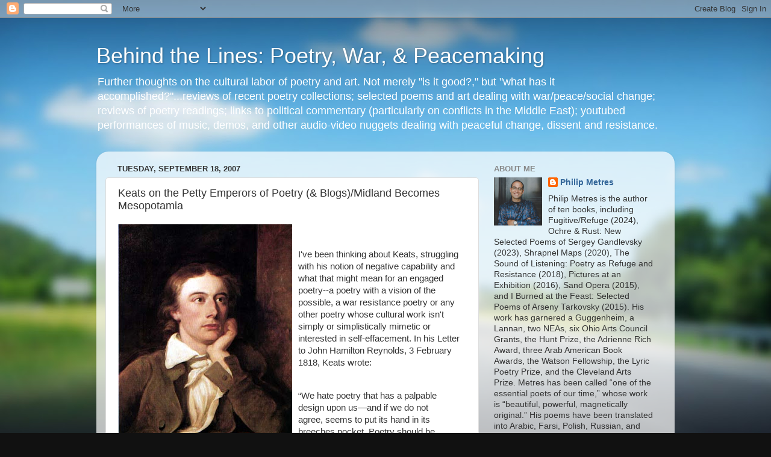

--- FILE ---
content_type: text/html; charset=UTF-8
request_url: https://behindthelinespoetry.blogspot.com/2007/09/keats-on-petty-emperors-of-poetry-blogs.html
body_size: 23160
content:
<!DOCTYPE html>
<html class='v2' dir='ltr' lang='en'>
<head>
<link href='https://www.blogger.com/static/v1/widgets/335934321-css_bundle_v2.css' rel='stylesheet' type='text/css'/>
<meta content='width=1100' name='viewport'/>
<meta content='text/html; charset=UTF-8' http-equiv='Content-Type'/>
<meta content='blogger' name='generator'/>
<link href='https://behindthelinespoetry.blogspot.com/favicon.ico' rel='icon' type='image/x-icon'/>
<link href='http://behindthelinespoetry.blogspot.com/2007/09/keats-on-petty-emperors-of-poetry-blogs.html' rel='canonical'/>
<link rel="alternate" type="application/atom+xml" title="Behind the Lines: Poetry, War, &amp; Peacemaking - Atom" href="https://behindthelinespoetry.blogspot.com/feeds/posts/default" />
<link rel="alternate" type="application/rss+xml" title="Behind the Lines: Poetry, War, &amp; Peacemaking - RSS" href="https://behindthelinespoetry.blogspot.com/feeds/posts/default?alt=rss" />
<link rel="service.post" type="application/atom+xml" title="Behind the Lines: Poetry, War, &amp; Peacemaking - Atom" href="https://www.blogger.com/feeds/5910291709965283166/posts/default" />

<link rel="alternate" type="application/atom+xml" title="Behind the Lines: Poetry, War, &amp; Peacemaking - Atom" href="https://behindthelinespoetry.blogspot.com/feeds/4029173111516681879/comments/default" />
<!--Can't find substitution for tag [blog.ieCssRetrofitLinks]-->
<link href='https://blogger.googleusercontent.com/img/b/R29vZ2xl/AVvXsEghyphenhyphenFy5FWf7aQVjAiFvgsbBsaJNWOMaOe7ZWdHIwTscvSZDyWr6liRL1jvXyDFYpkdXcRrl8gwm4MJdVVNebkFdeVb6seqPOZUtpf6F8WGp98OlO4gyXc7WtMBDXBBISeaL6zXCBOqF5bQ/s400/keats.jpg' rel='image_src'/>
<meta content='http://behindthelinespoetry.blogspot.com/2007/09/keats-on-petty-emperors-of-poetry-blogs.html' property='og:url'/>
<meta content='Keats on the Petty Emperors of Poetry (&amp; Blogs)/Midland Becomes Mesopotamia' property='og:title'/>
<meta content='I&#39;ve been thinking about Keats, struggling with his notion of negative capability and what that might mean for an engaged poetry--a poetry w...' property='og:description'/>
<meta content='https://blogger.googleusercontent.com/img/b/R29vZ2xl/AVvXsEghyphenhyphenFy5FWf7aQVjAiFvgsbBsaJNWOMaOe7ZWdHIwTscvSZDyWr6liRL1jvXyDFYpkdXcRrl8gwm4MJdVVNebkFdeVb6seqPOZUtpf6F8WGp98OlO4gyXc7WtMBDXBBISeaL6zXCBOqF5bQ/w1200-h630-p-k-no-nu/keats.jpg' property='og:image'/>
<title>Behind the Lines: Poetry, War, &amp; Peacemaking: Keats on the Petty Emperors of Poetry (& Blogs)/Midland Becomes Mesopotamia</title>
<style id='page-skin-1' type='text/css'><!--
/*-----------------------------------------------
Blogger Template Style
Name:     Picture Window
Designer: Blogger
URL:      www.blogger.com
----------------------------------------------- */
/* Content
----------------------------------------------- */
body {
font: normal normal 15px Arial, Tahoma, Helvetica, FreeSans, sans-serif;
color: #333333;
background: #111111 url(//themes.googleusercontent.com/image?id=1OACCYOE0-eoTRTfsBuX1NMN9nz599ufI1Jh0CggPFA_sK80AGkIr8pLtYRpNUKPmwtEa) repeat-x fixed top center;
}
html body .region-inner {
min-width: 0;
max-width: 100%;
width: auto;
}
.content-outer {
font-size: 90%;
}
a:link {
text-decoration:none;
color: #336699;
}
a:visited {
text-decoration:none;
color: #6699cc;
}
a:hover {
text-decoration:underline;
color: #33aaff;
}
.content-outer {
background: transparent none repeat scroll top left;
-moz-border-radius: 0;
-webkit-border-radius: 0;
-goog-ms-border-radius: 0;
border-radius: 0;
-moz-box-shadow: 0 0 0 rgba(0, 0, 0, .15);
-webkit-box-shadow: 0 0 0 rgba(0, 0, 0, .15);
-goog-ms-box-shadow: 0 0 0 rgba(0, 0, 0, .15);
box-shadow: 0 0 0 rgba(0, 0, 0, .15);
margin: 20px auto;
}
.content-inner {
padding: 0;
}
/* Header
----------------------------------------------- */
.header-outer {
background: transparent none repeat-x scroll top left;
_background-image: none;
color: #ffffff;
-moz-border-radius: 0;
-webkit-border-radius: 0;
-goog-ms-border-radius: 0;
border-radius: 0;
}
.Header img, .Header #header-inner {
-moz-border-radius: 0;
-webkit-border-radius: 0;
-goog-ms-border-radius: 0;
border-radius: 0;
}
.header-inner .Header .titlewrapper,
.header-inner .Header .descriptionwrapper {
padding-left: 0;
padding-right: 0;
}
.Header h1 {
font: normal normal 36px Arial, Tahoma, Helvetica, FreeSans, sans-serif;
text-shadow: 1px 1px 3px rgba(0, 0, 0, 0.3);
}
.Header h1 a {
color: #ffffff;
}
.Header .description {
font-size: 130%;
}
/* Tabs
----------------------------------------------- */
.tabs-inner {
margin: .5em 20px 0;
padding: 0;
}
.tabs-inner .section {
margin: 0;
}
.tabs-inner .widget ul {
padding: 0;
background: transparent none repeat scroll bottom;
-moz-border-radius: 0;
-webkit-border-radius: 0;
-goog-ms-border-radius: 0;
border-radius: 0;
}
.tabs-inner .widget li {
border: none;
}
.tabs-inner .widget li a {
display: inline-block;
padding: .5em 1em;
margin-right: .25em;
color: #ffffff;
font: normal normal 15px Arial, Tahoma, Helvetica, FreeSans, sans-serif;
-moz-border-radius: 10px 10px 0 0;
-webkit-border-top-left-radius: 10px;
-webkit-border-top-right-radius: 10px;
-goog-ms-border-radius: 10px 10px 0 0;
border-radius: 10px 10px 0 0;
background: transparent url(https://resources.blogblog.com/blogblog/data/1kt/transparent/black50.png) repeat scroll top left;
border-right: 1px solid transparent;
}
.tabs-inner .widget li:first-child a {
padding-left: 1.25em;
-moz-border-radius-topleft: 10px;
-moz-border-radius-bottomleft: 0;
-webkit-border-top-left-radius: 10px;
-webkit-border-bottom-left-radius: 0;
-goog-ms-border-top-left-radius: 10px;
-goog-ms-border-bottom-left-radius: 0;
border-top-left-radius: 10px;
border-bottom-left-radius: 0;
}
.tabs-inner .widget li.selected a,
.tabs-inner .widget li a:hover {
position: relative;
z-index: 1;
background: transparent url(https://resources.blogblog.com/blogblog/data/1kt/transparent/white80.png) repeat scroll bottom;
color: #336699;
-moz-box-shadow: 0 0 3px rgba(0, 0, 0, .15);
-webkit-box-shadow: 0 0 3px rgba(0, 0, 0, .15);
-goog-ms-box-shadow: 0 0 3px rgba(0, 0, 0, .15);
box-shadow: 0 0 3px rgba(0, 0, 0, .15);
}
/* Headings
----------------------------------------------- */
h2 {
font: bold normal 13px Arial, Tahoma, Helvetica, FreeSans, sans-serif;
text-transform: uppercase;
color: #888888;
margin: .5em 0;
}
/* Main
----------------------------------------------- */
.main-outer {
background: transparent url(https://resources.blogblog.com/blogblog/data/1kt/transparent/white80.png) repeat scroll top left;
-moz-border-radius: 20px 20px 0 0;
-webkit-border-top-left-radius: 20px;
-webkit-border-top-right-radius: 20px;
-webkit-border-bottom-left-radius: 0;
-webkit-border-bottom-right-radius: 0;
-goog-ms-border-radius: 20px 20px 0 0;
border-radius: 20px 20px 0 0;
-moz-box-shadow: 0 1px 3px rgba(0, 0, 0, .15);
-webkit-box-shadow: 0 1px 3px rgba(0, 0, 0, .15);
-goog-ms-box-shadow: 0 1px 3px rgba(0, 0, 0, .15);
box-shadow: 0 1px 3px rgba(0, 0, 0, .15);
}
.main-inner {
padding: 15px 20px 20px;
}
.main-inner .column-center-inner {
padding: 0 0;
}
.main-inner .column-left-inner {
padding-left: 0;
}
.main-inner .column-right-inner {
padding-right: 0;
}
/* Posts
----------------------------------------------- */
h3.post-title {
margin: 0;
font: normal normal 18px Arial, Tahoma, Helvetica, FreeSans, sans-serif;
}
.comments h4 {
margin: 1em 0 0;
font: normal normal 18px Arial, Tahoma, Helvetica, FreeSans, sans-serif;
}
.date-header span {
color: #333333;
}
.post-outer {
background-color: #ffffff;
border: solid 1px #dddddd;
-moz-border-radius: 5px;
-webkit-border-radius: 5px;
border-radius: 5px;
-goog-ms-border-radius: 5px;
padding: 15px 20px;
margin: 0 -20px 20px;
}
.post-body {
line-height: 1.4;
font-size: 110%;
position: relative;
}
.post-header {
margin: 0 0 1.5em;
color: #999999;
line-height: 1.6;
}
.post-footer {
margin: .5em 0 0;
color: #999999;
line-height: 1.6;
}
#blog-pager {
font-size: 140%
}
#comments .comment-author {
padding-top: 1.5em;
border-top: dashed 1px #ccc;
border-top: dashed 1px rgba(128, 128, 128, .5);
background-position: 0 1.5em;
}
#comments .comment-author:first-child {
padding-top: 0;
border-top: none;
}
.avatar-image-container {
margin: .2em 0 0;
}
/* Comments
----------------------------------------------- */
.comments .comments-content .icon.blog-author {
background-repeat: no-repeat;
background-image: url([data-uri]);
}
.comments .comments-content .loadmore a {
border-top: 1px solid #33aaff;
border-bottom: 1px solid #33aaff;
}
.comments .continue {
border-top: 2px solid #33aaff;
}
/* Widgets
----------------------------------------------- */
.widget ul, .widget #ArchiveList ul.flat {
padding: 0;
list-style: none;
}
.widget ul li, .widget #ArchiveList ul.flat li {
border-top: dashed 1px #ccc;
border-top: dashed 1px rgba(128, 128, 128, .5);
}
.widget ul li:first-child, .widget #ArchiveList ul.flat li:first-child {
border-top: none;
}
.widget .post-body ul {
list-style: disc;
}
.widget .post-body ul li {
border: none;
}
/* Footer
----------------------------------------------- */
.footer-outer {
color:#cccccc;
background: transparent url(https://resources.blogblog.com/blogblog/data/1kt/transparent/black50.png) repeat scroll top left;
-moz-border-radius: 0 0 20px 20px;
-webkit-border-top-left-radius: 0;
-webkit-border-top-right-radius: 0;
-webkit-border-bottom-left-radius: 20px;
-webkit-border-bottom-right-radius: 20px;
-goog-ms-border-radius: 0 0 20px 20px;
border-radius: 0 0 20px 20px;
-moz-box-shadow: 0 1px 3px rgba(0, 0, 0, .15);
-webkit-box-shadow: 0 1px 3px rgba(0, 0, 0, .15);
-goog-ms-box-shadow: 0 1px 3px rgba(0, 0, 0, .15);
box-shadow: 0 1px 3px rgba(0, 0, 0, .15);
}
.footer-inner {
padding: 10px 20px 20px;
}
.footer-outer a {
color: #99ccee;
}
.footer-outer a:visited {
color: #77aaee;
}
.footer-outer a:hover {
color: #33aaff;
}
.footer-outer .widget h2 {
color: #aaaaaa;
}
/* Mobile
----------------------------------------------- */
html body.mobile {
height: auto;
}
html body.mobile {
min-height: 480px;
background-size: 100% auto;
}
.mobile .body-fauxcolumn-outer {
background: transparent none repeat scroll top left;
}
html .mobile .mobile-date-outer, html .mobile .blog-pager {
border-bottom: none;
background: transparent url(https://resources.blogblog.com/blogblog/data/1kt/transparent/white80.png) repeat scroll top left;
margin-bottom: 10px;
}
.mobile .date-outer {
background: transparent url(https://resources.blogblog.com/blogblog/data/1kt/transparent/white80.png) repeat scroll top left;
}
.mobile .header-outer, .mobile .main-outer,
.mobile .post-outer, .mobile .footer-outer {
-moz-border-radius: 0;
-webkit-border-radius: 0;
-goog-ms-border-radius: 0;
border-radius: 0;
}
.mobile .content-outer,
.mobile .main-outer,
.mobile .post-outer {
background: inherit;
border: none;
}
.mobile .content-outer {
font-size: 100%;
}
.mobile-link-button {
background-color: #336699;
}
.mobile-link-button a:link, .mobile-link-button a:visited {
color: #ffffff;
}
.mobile-index-contents {
color: #333333;
}
.mobile .tabs-inner .PageList .widget-content {
background: transparent url(https://resources.blogblog.com/blogblog/data/1kt/transparent/white80.png) repeat scroll bottom;
color: #336699;
}
.mobile .tabs-inner .PageList .widget-content .pagelist-arrow {
border-left: 1px solid transparent;
}

--></style>
<style id='template-skin-1' type='text/css'><!--
body {
min-width: 960px;
}
.content-outer, .content-fauxcolumn-outer, .region-inner {
min-width: 960px;
max-width: 960px;
_width: 960px;
}
.main-inner .columns {
padding-left: 0;
padding-right: 310px;
}
.main-inner .fauxcolumn-center-outer {
left: 0;
right: 310px;
/* IE6 does not respect left and right together */
_width: expression(this.parentNode.offsetWidth -
parseInt("0") -
parseInt("310px") + 'px');
}
.main-inner .fauxcolumn-left-outer {
width: 0;
}
.main-inner .fauxcolumn-right-outer {
width: 310px;
}
.main-inner .column-left-outer {
width: 0;
right: 100%;
margin-left: -0;
}
.main-inner .column-right-outer {
width: 310px;
margin-right: -310px;
}
#layout {
min-width: 0;
}
#layout .content-outer {
min-width: 0;
width: 800px;
}
#layout .region-inner {
min-width: 0;
width: auto;
}
body#layout div.add_widget {
padding: 8px;
}
body#layout div.add_widget a {
margin-left: 32px;
}
--></style>
<style>
    body {background-image:url(\/\/themes.googleusercontent.com\/image?id=1OACCYOE0-eoTRTfsBuX1NMN9nz599ufI1Jh0CggPFA_sK80AGkIr8pLtYRpNUKPmwtEa);}
    
@media (max-width: 200px) { body {background-image:url(\/\/themes.googleusercontent.com\/image?id=1OACCYOE0-eoTRTfsBuX1NMN9nz599ufI1Jh0CggPFA_sK80AGkIr8pLtYRpNUKPmwtEa&options=w200);}}
@media (max-width: 400px) and (min-width: 201px) { body {background-image:url(\/\/themes.googleusercontent.com\/image?id=1OACCYOE0-eoTRTfsBuX1NMN9nz599ufI1Jh0CggPFA_sK80AGkIr8pLtYRpNUKPmwtEa&options=w400);}}
@media (max-width: 800px) and (min-width: 401px) { body {background-image:url(\/\/themes.googleusercontent.com\/image?id=1OACCYOE0-eoTRTfsBuX1NMN9nz599ufI1Jh0CggPFA_sK80AGkIr8pLtYRpNUKPmwtEa&options=w800);}}
@media (max-width: 1200px) and (min-width: 801px) { body {background-image:url(\/\/themes.googleusercontent.com\/image?id=1OACCYOE0-eoTRTfsBuX1NMN9nz599ufI1Jh0CggPFA_sK80AGkIr8pLtYRpNUKPmwtEa&options=w1200);}}
/* Last tag covers anything over one higher than the previous max-size cap. */
@media (min-width: 1201px) { body {background-image:url(\/\/themes.googleusercontent.com\/image?id=1OACCYOE0-eoTRTfsBuX1NMN9nz599ufI1Jh0CggPFA_sK80AGkIr8pLtYRpNUKPmwtEa&options=w1600);}}
  </style>
<link href='https://www.blogger.com/dyn-css/authorization.css?targetBlogID=5910291709965283166&amp;zx=b86fd57c-fdbb-4f24-82d1-496e743247f2' media='none' onload='if(media!=&#39;all&#39;)media=&#39;all&#39;' rel='stylesheet'/><noscript><link href='https://www.blogger.com/dyn-css/authorization.css?targetBlogID=5910291709965283166&amp;zx=b86fd57c-fdbb-4f24-82d1-496e743247f2' rel='stylesheet'/></noscript>
<meta name='google-adsense-platform-account' content='ca-host-pub-1556223355139109'/>
<meta name='google-adsense-platform-domain' content='blogspot.com'/>

<!-- data-ad-client=ca-pub-9687444070668457 -->

</head>
<body class='loading variant-open'>
<div class='navbar section' id='navbar' name='Navbar'><div class='widget Navbar' data-version='1' id='Navbar1'><script type="text/javascript">
    function setAttributeOnload(object, attribute, val) {
      if(window.addEventListener) {
        window.addEventListener('load',
          function(){ object[attribute] = val; }, false);
      } else {
        window.attachEvent('onload', function(){ object[attribute] = val; });
      }
    }
  </script>
<div id="navbar-iframe-container"></div>
<script type="text/javascript" src="https://apis.google.com/js/platform.js"></script>
<script type="text/javascript">
      gapi.load("gapi.iframes:gapi.iframes.style.bubble", function() {
        if (gapi.iframes && gapi.iframes.getContext) {
          gapi.iframes.getContext().openChild({
              url: 'https://www.blogger.com/navbar/5910291709965283166?po\x3d4029173111516681879\x26origin\x3dhttps://behindthelinespoetry.blogspot.com',
              where: document.getElementById("navbar-iframe-container"),
              id: "navbar-iframe"
          });
        }
      });
    </script><script type="text/javascript">
(function() {
var script = document.createElement('script');
script.type = 'text/javascript';
script.src = '//pagead2.googlesyndication.com/pagead/js/google_top_exp.js';
var head = document.getElementsByTagName('head')[0];
if (head) {
head.appendChild(script);
}})();
</script>
</div></div>
<div class='body-fauxcolumns'>
<div class='fauxcolumn-outer body-fauxcolumn-outer'>
<div class='cap-top'>
<div class='cap-left'></div>
<div class='cap-right'></div>
</div>
<div class='fauxborder-left'>
<div class='fauxborder-right'></div>
<div class='fauxcolumn-inner'>
</div>
</div>
<div class='cap-bottom'>
<div class='cap-left'></div>
<div class='cap-right'></div>
</div>
</div>
</div>
<div class='content'>
<div class='content-fauxcolumns'>
<div class='fauxcolumn-outer content-fauxcolumn-outer'>
<div class='cap-top'>
<div class='cap-left'></div>
<div class='cap-right'></div>
</div>
<div class='fauxborder-left'>
<div class='fauxborder-right'></div>
<div class='fauxcolumn-inner'>
</div>
</div>
<div class='cap-bottom'>
<div class='cap-left'></div>
<div class='cap-right'></div>
</div>
</div>
</div>
<div class='content-outer'>
<div class='content-cap-top cap-top'>
<div class='cap-left'></div>
<div class='cap-right'></div>
</div>
<div class='fauxborder-left content-fauxborder-left'>
<div class='fauxborder-right content-fauxborder-right'></div>
<div class='content-inner'>
<header>
<div class='header-outer'>
<div class='header-cap-top cap-top'>
<div class='cap-left'></div>
<div class='cap-right'></div>
</div>
<div class='fauxborder-left header-fauxborder-left'>
<div class='fauxborder-right header-fauxborder-right'></div>
<div class='region-inner header-inner'>
<div class='header section' id='header' name='Header'><div class='widget Header' data-version='1' id='Header1'>
<div id='header-inner'>
<div class='titlewrapper'>
<h1 class='title'>
<a href='https://behindthelinespoetry.blogspot.com/'>
Behind the Lines: Poetry, War, &amp; Peacemaking
</a>
</h1>
</div>
<div class='descriptionwrapper'>
<p class='description'><span>Further thoughts on the cultural labor of poetry and art.  Not merely "is it good?," but "what has it accomplished?"...reviews of recent poetry collections; selected poems and art dealing with war/peace/social change; reviews of poetry readings; links to political commentary (particularly on conflicts in the Middle East); youtubed performances of music, demos, and other audio-video nuggets dealing with peaceful change, dissent and resistance.</span></p>
</div>
</div>
</div></div>
</div>
</div>
<div class='header-cap-bottom cap-bottom'>
<div class='cap-left'></div>
<div class='cap-right'></div>
</div>
</div>
</header>
<div class='tabs-outer'>
<div class='tabs-cap-top cap-top'>
<div class='cap-left'></div>
<div class='cap-right'></div>
</div>
<div class='fauxborder-left tabs-fauxborder-left'>
<div class='fauxborder-right tabs-fauxborder-right'></div>
<div class='region-inner tabs-inner'>
<div class='tabs no-items section' id='crosscol' name='Cross-Column'></div>
<div class='tabs no-items section' id='crosscol-overflow' name='Cross-Column 2'></div>
</div>
</div>
<div class='tabs-cap-bottom cap-bottom'>
<div class='cap-left'></div>
<div class='cap-right'></div>
</div>
</div>
<div class='main-outer'>
<div class='main-cap-top cap-top'>
<div class='cap-left'></div>
<div class='cap-right'></div>
</div>
<div class='fauxborder-left main-fauxborder-left'>
<div class='fauxborder-right main-fauxborder-right'></div>
<div class='region-inner main-inner'>
<div class='columns fauxcolumns'>
<div class='fauxcolumn-outer fauxcolumn-center-outer'>
<div class='cap-top'>
<div class='cap-left'></div>
<div class='cap-right'></div>
</div>
<div class='fauxborder-left'>
<div class='fauxborder-right'></div>
<div class='fauxcolumn-inner'>
</div>
</div>
<div class='cap-bottom'>
<div class='cap-left'></div>
<div class='cap-right'></div>
</div>
</div>
<div class='fauxcolumn-outer fauxcolumn-left-outer'>
<div class='cap-top'>
<div class='cap-left'></div>
<div class='cap-right'></div>
</div>
<div class='fauxborder-left'>
<div class='fauxborder-right'></div>
<div class='fauxcolumn-inner'>
</div>
</div>
<div class='cap-bottom'>
<div class='cap-left'></div>
<div class='cap-right'></div>
</div>
</div>
<div class='fauxcolumn-outer fauxcolumn-right-outer'>
<div class='cap-top'>
<div class='cap-left'></div>
<div class='cap-right'></div>
</div>
<div class='fauxborder-left'>
<div class='fauxborder-right'></div>
<div class='fauxcolumn-inner'>
</div>
</div>
<div class='cap-bottom'>
<div class='cap-left'></div>
<div class='cap-right'></div>
</div>
</div>
<!-- corrects IE6 width calculation -->
<div class='columns-inner'>
<div class='column-center-outer'>
<div class='column-center-inner'>
<div class='main section' id='main' name='Main'><div class='widget Blog' data-version='1' id='Blog1'>
<div class='blog-posts hfeed'>

          <div class="date-outer">
        
<h2 class='date-header'><span>Tuesday, September 18, 2007</span></h2>

          <div class="date-posts">
        
<div class='post-outer'>
<div class='post hentry uncustomized-post-template' itemprop='blogPost' itemscope='itemscope' itemtype='http://schema.org/BlogPosting'>
<meta content='https://blogger.googleusercontent.com/img/b/R29vZ2xl/AVvXsEghyphenhyphenFy5FWf7aQVjAiFvgsbBsaJNWOMaOe7ZWdHIwTscvSZDyWr6liRL1jvXyDFYpkdXcRrl8gwm4MJdVVNebkFdeVb6seqPOZUtpf6F8WGp98OlO4gyXc7WtMBDXBBISeaL6zXCBOqF5bQ/s400/keats.jpg' itemprop='image_url'/>
<meta content='5910291709965283166' itemprop='blogId'/>
<meta content='4029173111516681879' itemprop='postId'/>
<a name='4029173111516681879'></a>
<h3 class='post-title entry-title' itemprop='name'>
Keats on the Petty Emperors of Poetry (& Blogs)/Midland Becomes Mesopotamia
</h3>
<div class='post-header'>
<div class='post-header-line-1'></div>
</div>
<div class='post-body entry-content' id='post-body-4029173111516681879' itemprop='description articleBody'>
<a href="https://blogger.googleusercontent.com/img/b/R29vZ2xl/AVvXsEghyphenhyphenFy5FWf7aQVjAiFvgsbBsaJNWOMaOe7ZWdHIwTscvSZDyWr6liRL1jvXyDFYpkdXcRrl8gwm4MJdVVNebkFdeVb6seqPOZUtpf6F8WGp98OlO4gyXc7WtMBDXBBISeaL6zXCBOqF5bQ/s1600-h/keats.jpg"><img alt="" border="0" id="BLOGGER_PHOTO_ID_5111585770899124962" src="https://blogger.googleusercontent.com/img/b/R29vZ2xl/AVvXsEghyphenhyphenFy5FWf7aQVjAiFvgsbBsaJNWOMaOe7ZWdHIwTscvSZDyWr6liRL1jvXyDFYpkdXcRrl8gwm4MJdVVNebkFdeVb6seqPOZUtpf6F8WGp98OlO4gyXc7WtMBDXBBISeaL6zXCBOqF5bQ/s400/keats.jpg" style="float:left; margin:0 10px 10px 0;cursor:pointer; cursor:hand;" /></a><br /><br />I've been thinking about Keats, struggling with his notion of negative capability and what that might mean for an engaged poetry--a poetry with a vision of the possible, a war resistance poetry or any other poetry whose cultural work isn't simply or simplistically mimetic or interested in self-effacement.  In his Letter to John Hamilton Reynolds, 3 February 1818, Keats wrote:<br /><br /><blockquote>&#8220;We hate poetry that has a palpable design upon us&#8212;and if we do not agree, seems to put its hand in its breeches pocket. Poetry should be great & unobtrusive, a thing which enters one&#8217;s soul, and does not startle it or amaze it with itself but with its subject.&#8212;How beautiful are the retired flowers! how would they lose their beauty were they to throng into the highway crying out, &#8216;admire me I am a violet! dote upon me I am a primrose!"  Modern poets differ from the Elizabethans in this.  Each of the moderns like an Elector of Hanover governs his petty state, & knows how many straws are swept daily from the Causeways in all his dominions & has a continual itching that all the Housewives should have their coppers well scoured: the ancients were Emperors of vast Provinces, they had only heard of the remote ones and scarcely cared to visit them..."  </blockquote><br /><br />This notion of a poetry that "has a palpable design upon us" can be read as a critique of poetry as a kind of rhetoric run amok, of poetry as propaganda; it's trying to convince us of something, and if we cannot agree with the argument, then it withdraws from us somehow.  Keats is interested in a poetry that insinuates, that just is, and wants to avoid being the kind of poet who is a governor of a petty state, endlessly and ridiculous concerned with the minutiae of his fiefdom.  Sounds a lot like blogging--all of us in our petty fiefdoms.  Of course, his answer--to be more like Emperors--doesn't feel terribly politically correct these days, and deeply incurious.  I'd rather be curious about my fiefdom than dreadfully ignorant of the outposts of my empire...though even those things tend to go hand in hand.  Midland becomes Mesopotamia.
<div style='clear: both;'></div>
</div>
<div class='post-footer'>
<div class='post-footer-line post-footer-line-1'>
<span class='post-author vcard'>
Posted by
<span class='fn' itemprop='author' itemscope='itemscope' itemtype='http://schema.org/Person'>
<meta content='https://www.blogger.com/profile/05449159681282927289' itemprop='url'/>
<a class='g-profile' href='https://www.blogger.com/profile/05449159681282927289' rel='author' title='author profile'>
<span itemprop='name'>Philip Metres</span>
</a>
</span>
</span>
<span class='post-timestamp'>
at
<meta content='http://behindthelinespoetry.blogspot.com/2007/09/keats-on-petty-emperors-of-poetry-blogs.html' itemprop='url'/>
<a class='timestamp-link' href='https://behindthelinespoetry.blogspot.com/2007/09/keats-on-petty-emperors-of-poetry-blogs.html' rel='bookmark' title='permanent link'><abbr class='published' itemprop='datePublished' title='2007-09-18T12:34:00-04:00'>12:34&#8239;PM</abbr></a>
</span>
<span class='post-comment-link'>
</span>
<span class='post-icons'>
<span class='item-control blog-admin pid-504401275'>
<a href='https://www.blogger.com/post-edit.g?blogID=5910291709965283166&postID=4029173111516681879&from=pencil' title='Edit Post'>
<img alt='' class='icon-action' height='18' src='https://resources.blogblog.com/img/icon18_edit_allbkg.gif' width='18'/>
</a>
</span>
</span>
<div class='post-share-buttons goog-inline-block'>
<a class='goog-inline-block share-button sb-email' href='https://www.blogger.com/share-post.g?blogID=5910291709965283166&postID=4029173111516681879&target=email' target='_blank' title='Email This'><span class='share-button-link-text'>Email This</span></a><a class='goog-inline-block share-button sb-blog' href='https://www.blogger.com/share-post.g?blogID=5910291709965283166&postID=4029173111516681879&target=blog' onclick='window.open(this.href, "_blank", "height=270,width=475"); return false;' target='_blank' title='BlogThis!'><span class='share-button-link-text'>BlogThis!</span></a><a class='goog-inline-block share-button sb-twitter' href='https://www.blogger.com/share-post.g?blogID=5910291709965283166&postID=4029173111516681879&target=twitter' target='_blank' title='Share to X'><span class='share-button-link-text'>Share to X</span></a><a class='goog-inline-block share-button sb-facebook' href='https://www.blogger.com/share-post.g?blogID=5910291709965283166&postID=4029173111516681879&target=facebook' onclick='window.open(this.href, "_blank", "height=430,width=640"); return false;' target='_blank' title='Share to Facebook'><span class='share-button-link-text'>Share to Facebook</span></a><a class='goog-inline-block share-button sb-pinterest' href='https://www.blogger.com/share-post.g?blogID=5910291709965283166&postID=4029173111516681879&target=pinterest' target='_blank' title='Share to Pinterest'><span class='share-button-link-text'>Share to Pinterest</span></a>
</div>
</div>
<div class='post-footer-line post-footer-line-2'>
<span class='post-labels'>
</span>
</div>
<div class='post-footer-line post-footer-line-3'>
<span class='post-location'>
</span>
</div>
</div>
</div>
<div class='comments' id='comments'>
<a name='comments'></a>
<h4>No comments:</h4>
<div id='Blog1_comments-block-wrapper'>
<dl class='avatar-comment-indent' id='comments-block'>
</dl>
</div>
<p class='comment-footer'>
<a href='https://www.blogger.com/comment/fullpage/post/5910291709965283166/4029173111516681879' onclick=''>Post a Comment</a>
</p>
</div>
</div>

        </div></div>
      
</div>
<div class='blog-pager' id='blog-pager'>
<span id='blog-pager-newer-link'>
<a class='blog-pager-newer-link' href='https://behindthelinespoetry.blogspot.com/2007/09/minutemens-this-aint-no-picnicwhy-diy.html' id='Blog1_blog-pager-newer-link' title='Newer Post'>Newer Post</a>
</span>
<span id='blog-pager-older-link'>
<a class='blog-pager-older-link' href='https://behindthelinespoetry.blogspot.com/2007/09/sally-field-speaking-for-mothers.html' id='Blog1_blog-pager-older-link' title='Older Post'>Older Post</a>
</span>
<a class='home-link' href='https://behindthelinespoetry.blogspot.com/'>Home</a>
</div>
<div class='clear'></div>
<div class='post-feeds'>
<div class='feed-links'>
Subscribe to:
<a class='feed-link' href='https://behindthelinespoetry.blogspot.com/feeds/4029173111516681879/comments/default' target='_blank' type='application/atom+xml'>Post Comments (Atom)</a>
</div>
</div>
</div></div>
</div>
</div>
<div class='column-left-outer'>
<div class='column-left-inner'>
<aside>
</aside>
</div>
</div>
<div class='column-right-outer'>
<div class='column-right-inner'>
<aside>
<div class='sidebar section' id='sidebar-right-1'><div class='widget Profile' data-version='1' id='Profile1'>
<h2>About Me</h2>
<div class='widget-content'>
<a href='https://www.blogger.com/profile/05449159681282927289'><img alt='My photo' class='profile-img' height='80' src='//blogger.googleusercontent.com/img/b/R29vZ2xl/AVvXsEhED9ZOuaMNaWNhZ1WyJ_JXUitHJBaF9l5jszI4KU51akJCntNH6JkD07pUBfU3myAV_sKSyEVEB2jvOD3F6jDX0IoYepl2B8KPvLUnuY3suEHyCYZgXUX9gMaNizx4eXY/s220/Philip+Metres+2018+headshot+Heidi+Rolf+square.jpg' width='80'/></a>
<dl class='profile-datablock'>
<dt class='profile-data'>
<a class='profile-name-link g-profile' href='https://www.blogger.com/profile/05449159681282927289' rel='author' style='background-image: url(//www.blogger.com/img/logo-16.png);'>
Philip Metres
</a>
</dt>
<dd class='profile-textblock'>Philip Metres is the author of ten books, including Fugitive/Refuge (2024), Ochre &amp; Rust: New Selected Poems of Sergey Gandlevsky (2023), Shrapnel Maps (2020), The Sound of Listening: Poetry as Refuge and Resistance (2018), Pictures at an Exhibition (2016), Sand Opera (2015), and I Burned at the Feast: Selected Poems of Arseny Tarkovsky (2015). His work has garnered a Guggenheim, a Lannan, two NEAs, six Ohio Arts Council Grants, the Hunt Prize, the Adrienne Rich Award, three Arab American Book Awards, the Watson Fellowship, the Lyric Poetry Prize, and the Cleveland Arts Prize. Metres has been called &#8220;one of the essential poets of our time,&#8221; whose work is &#8220;beautiful, powerful, magnetically original.&#8221; His poems have been translated into Arabic, Farsi, Polish, Russian, and Tamil. He is professor of English and director of the Peace, Justice, and Human Rights program at John Carroll University, and lives in Cleveland, Ohio.</dd>
</dl>
<a class='profile-link' href='https://www.blogger.com/profile/05449159681282927289' rel='author'>View my complete profile</a>
<div class='clear'></div>
</div>
</div><div class='widget Image' data-version='1' id='Image9'>
<h2>Fugitive/Refuge</h2>
<div class='widget-content'>
<a href='https://www.coppercanyonpress.org/books/fugitive-refuge/'>
<img alt='Fugitive/Refuge' height='467' id='Image9_img' src='https://blogger.googleusercontent.com/img/a/AVvXsEgzF6_AMo6k-Ld3LJ4bpZnAI4lWIE6eqgGb305vrBmUkz4Eour0VYvvi1L3efHac1JQG3XaBsSJHVoP1BHzLUThaqx-edbn1eIMnM93s0FhHfONlVQss99_ABuO8wePL4NMaw1ZxmOaalMtAGMRuqeKjN7WVL6ws12d1gJC3MkygZP4WsO9kBr84z0ltA8=s467' width='302'/>
</a>
<br/>
</div>
<div class='clear'></div>
</div><div class='widget Image' data-version='1' id='Image13'>
<h2>Shrapnel Maps</h2>
<div class='widget-content'>
<a href='https://www.amazon.com/Shrapnel-Maps-Philip-Metres/dp/1556595638'>
<img alt='Shrapnel Maps' height='453' id='Image13_img' src='https://blogger.googleusercontent.com/img/b/R29vZ2xl/AVvXsEjMOaRB-dMfN07s65N3yKDS56UdoLwFW_boBhttnN18bERUkfaTz1SlTR7AL7NT3OoQrhgzIOB-rQkiH-twWjCkI9UEqLP_pWu9kOye844TnMHNAOM3PgNcbU2pJRMnInAYzgCKgOuDiRo/s1600/Shrapnel+Maps+cover+final+for+web.jpg' width='302'/>
</a>
<br/>
</div>
<div class='clear'></div>
</div><div class='widget Image' data-version='1' id='Image10'>
<h2>Sand Opera</h2>
<div class='widget-content'>
<a href='http://www.amazon.com/Sand-Opera-Philip-Metres/dp/1938584090'>
<img alt='Sand Opera' height='346' id='Image10_img' src='https://blogger.googleusercontent.com/img/b/R29vZ2xl/AVvXsEgm0kOgzEfOlcyS15AF-2lEbjPqvOmo1yPG54v2bl7cbwesIQ6rV-uEcQXlL4LvOIbBFZ0d23rjmeREokO7_f117F0mnVNj0k40vvpIz5xDZCdO1cBAJASTin8s3HLQ10f5972-5sfzUuE/s1600/Sand+Opera+cover.jpg' width='260'/>
</a>
<br/>
<span class='caption'>Winner of the Beatrice Hawley Award</span>
</div>
<div class='clear'></div>
</div><div class='widget Image' data-version='1' id='Image11'>
<h2>Pictures at an Exhibition</h2>
<div class='widget-content'>
<a href='http://www.amazon.com/Pictures-at-Exhibition-Petersburg-Album/dp/1629220256/ref=tmm_pap_swatch_0?_encoding=UTF8&qid=&sr='>
<img alt='Pictures at an Exhibition' height='397' id='Image11_img' src='https://blogger.googleusercontent.com/img/b/R29vZ2xl/AVvXsEiZnjQsha7g6U6cruVz9-ApwXwaKIADer_DPZTKVglQWy4esS2d9cKwFwDnSFcs4Rg4YOb8Kk3qVH_xfyjkMOD8DuWx2yan8n1ApZsgxU_6_4-VDuHBa_IJ1h6806h0d48T81N2qUwb5W8/s1600-r/Pictures+cover+light+red+band.jpg' width='265'/>
</a>
<br/>
</div>
<div class='clear'></div>
</div><div class='widget Image' data-version='1' id='Image12'>
<h2>I Burned at the Feast: Selected Poems of Arseny Tarkovsky</h2>
<div class='widget-content'>
<a href='http://www.amazon.com/Burned-Feast-Selected-Arseny-Tarkovsky/dp/0996316701/ref=asap_bc?ie=UTF8'>
<img alt='I Burned at the Feast: Selected Poems of Arseny Tarkovsky' height='190' id='Image12_img' src='https://blogger.googleusercontent.com/img/b/R29vZ2xl/AVvXsEhVNZ1MDp1hA6DFW77VnQyOg8Bf3YL3SJPqrnk0lNIB5GJ7NE8rEvqab4OH5lAag6rWXG4wcgP-WS7APWUuL6d3EtRx41QnBrIJIYc6A3nP5lznFm2Btlox4hTXtJFaLTKucep66NSQ_ms/s1600-r/Tarkovsky+full+cover_rev3+copy.jpg' width='265'/>
</a>
<br/>
</div>
<div class='clear'></div>
</div><div class='widget Image' data-version='1' id='Image3'>
<h2>Compleat Catalogue of Comedic Novelties: Selected Poems of Lev Rubinstein</h2>
<div class='widget-content'>
<a href='http://www.uglyducklingpresse.org/catalog/browse/item/?pubID=315'>
<img alt='Compleat Catalogue of Comedic Novelties: Selected Poems of Lev Rubinstein' height='366' id='Image3_img' src='https://blogger.googleusercontent.com/img/b/R29vZ2xl/AVvXsEj8hhzJVoi_cLPk777zXwgtZQPjS3rU8yheyD9lMbUaIM144ENN7MtF2ZU8UZop5MdLQ2nLegmcS-L9MshUVfxIg10FZdJQLCoO6yyaxk6cUt6QgX2Jx-EWPVbYonC4XEyJmeheDnTK244/s1600/COMPLEAT+CATALOGUE+-+GIANT.jpg' width='265'/>
</a>
<br/>
</div>
<div class='clear'></div>
</div><div class='widget Image' data-version='1' id='Image7'>
<h2>abu ghraib arias</h2>
<div class='widget-content'>
<a href='http://flyingguillotinepress.blogspot.com/2011/09/abu-ghraib-arias-by-philip-metres.html'>
<img alt='abu ghraib arias' height='300' id='Image7_img' src='https://blogger.googleusercontent.com/img/b/R29vZ2xl/AVvXsEj98_io31_VV6mHDuD1ZBB5KhuaB8MGEGfQOgf6cx1VJv1B_P2JUvjedpsx3vBI_oPw9x9TQCpSNYVthtz0d-Dl5fVtxwRM6MuGiDbiTjXAt8Kj6Cr5C8ltfQDVB55jDc-HIgBog_S5br8/s300/AbuGhraibAriasCover.jpg' width='265'/>
</a>
<br/>
</div>
<div class='clear'></div>
</div><div class='widget Image' data-version='1' id='Image2'>
<h2>To See the Earth</h2>
<div class='widget-content'>
<a href='http://www.amazon.com/See-Earth-Philip-Metres/dp/1880834812/ref=sr_1_1?ie=UTF8&s=books&qid=1202235340&sr=8-1'>
<img alt='To See the Earth' height='240' id='Image2_img' src='//1.bp.blogspot.com/_eGjQHlCwcMM/SX-KRvetEmI/AAAAAAAABEE/sCJVSz95H6w/S240/To+See+the+Earth.jpg' width='162'/>
</a>
<br/>
</div>
<div class='clear'></div>
</div><div class='widget Image' data-version='1' id='Image1'>
<h2>Behind the Lines: War Resistance Poetry on the American Homefront</h2>
<div class='widget-content'>
<a href='http://www.amazon.com/Behind-Lines-Resistance-American-Contemp/dp/0877459983/ref=sr_1_2?ie=UTF8&s=books&qid=1214833064&sr=1-2'>
<img alt='Behind the Lines: War Resistance Poetry on the American Homefront' height='150' id='Image1_img' src='//4.bp.blogspot.com/_eGjQHlCwcMM/SaxZREoldZI/AAAAAAAABF0/09Z_J4jacBw/S150/Behind+the+Lines+cropped.jpg' width='101'/>
</a>
<br/>
</div>
<div class='clear'></div>
</div><div class='widget Image' data-version='1' id='Image8'>
<h2>Ode to Oil</h2>
<div class='widget-content'>
<a href='http://www.kattywompuspress.com/content/ode-oil-0'>
<img alt='Ode to Oil' height='200' id='Image8_img' src='https://blogger.googleusercontent.com/img/b/R29vZ2xl/AVvXsEj7ANHQ2hNfl-mRN__fUyxcqbQ-bMsWMRBCudOlkLr-v1QWVqrXwPWZZUw8B2MPzjzDatammxLe803kQcGrO8efl_89dy3qMo-YMB2NIU962orJy7CSR8PyL5MI2B8hUeh7Te7-92Hyp-k/s300/Ode+to+Oil+cover.jpg' width='150'/>
</a>
<br/>
<span class='caption'>chapbook</span>
</div>
<div class='clear'></div>
</div><div class='widget Image' data-version='1' id='Image5'>
<h2>A Kindred Orphanhood: Selected Poems of Sergey Gandlevsky</h2>
<div class='widget-content'>
<a href='http://www.amazon.com/Kindred-Orphanhood-Selected-Gandlevsky-Thoughts/dp/0939010755/ref=sr_1_6?ie=UTF8&s=books&qid=1214833143&sr=1-6'>
<img alt='A Kindred Orphanhood: Selected Poems of Sergey Gandlevsky' height='164' id='Image5_img' src='https://blogger.googleusercontent.com/img/b/R29vZ2xl/AVvXsEj11K_z1Qaljix0HYIhuQBTxzwPK-bBbU3v6qmUrlDYtjU2twCpQQb_6PeUcN2d0YNUk53kn5y4Bcp9V5lkWDltGyyuX2Bma0N-jGu4tZg9aolCp2aTMIldjjf_wXzeildYdGbOdKSY4Z0/s240/cover-kindred_orphanhood.jpg' width='100'/>
</a>
<br/>
</div>
<div class='clear'></div>
</div><div class='widget Image' data-version='1' id='Image4'>
<h2>Instants</h2>
<div class='widget-content'>
<a href='http://www.amazon.com/Instants-Philip-Metres/dp/B000UX2I4S/ref=sr_1_5?ie=UTF8&s=books&qid=1214833176&sr=1-5'>
<img alt='Instants' height='181' id='Image4_img' src='https://blogger.googleusercontent.com/img/b/R29vZ2xl/AVvXsEgpKii9U38FDZFBtk1ldhWiYmEfudQFd410iIsAWVkxwwIELn7L4Bu-xNeAk8dl-4TfVlbAJsiUpOwGaieT41WE_jM8Ud5kd0X2UYJ98J-SsVg-hmSA0Ppp3HWtamK1zlRbyAN7XU5r9Ds/s240/page-instants.jpg' width='164'/>
</a>
<br/>
</div>
<div class='clear'></div>
</div><div class='widget Image' data-version='1' id='Image6'>
<h2>Come Together: Imagine Peace</h2>
<div class='widget-content'>
<a href='http://www.amazon.com/Come-Together-Imagine-Peace-Poems/dp/1933964227/ref=sr_1_1?ie=UTF8&s=books&qid=1225293371&sr=8-1'>
<img alt='Come Together: Imagine Peace' height='240' id='Image6_img' src='//3.bp.blogspot.com/_eGjQHlCwcMM/SQh_KPR8iQI/AAAAAAAAA_c/h9Ti66027qQ/S240/Come+Together.jpg' width='168'/>
</a>
<br/>
<span class='caption'>An Anthology of Peace Poems</span>
</div>
<div class='clear'></div>
</div><div class='widget Followers' data-version='1' id='Followers1'>
<h2 class='title'>Followers</h2>
<div class='widget-content'>
<div id='Followers1-wrapper'>
<div style='margin-right:2px;'>
<div><script type="text/javascript" src="https://apis.google.com/js/platform.js"></script>
<div id="followers-iframe-container"></div>
<script type="text/javascript">
    window.followersIframe = null;
    function followersIframeOpen(url) {
      gapi.load("gapi.iframes", function() {
        if (gapi.iframes && gapi.iframes.getContext) {
          window.followersIframe = gapi.iframes.getContext().openChild({
            url: url,
            where: document.getElementById("followers-iframe-container"),
            messageHandlersFilter: gapi.iframes.CROSS_ORIGIN_IFRAMES_FILTER,
            messageHandlers: {
              '_ready': function(obj) {
                window.followersIframe.getIframeEl().height = obj.height;
              },
              'reset': function() {
                window.followersIframe.close();
                followersIframeOpen("https://www.blogger.com/followers/frame/5910291709965283166?colors\x3dCgt0cmFuc3BhcmVudBILdHJhbnNwYXJlbnQaByMzMzMzMzMiByMzMzY2OTkqC3RyYW5zcGFyZW50MgcjODg4ODg4OgcjMzMzMzMzQgcjMzM2Njk5SgcjMDAwMDAwUgcjMzM2Njk5Wgt0cmFuc3BhcmVudA%3D%3D\x26pageSize\x3d21\x26hl\x3den\x26origin\x3dhttps://behindthelinespoetry.blogspot.com");
              },
              'open': function(url) {
                window.followersIframe.close();
                followersIframeOpen(url);
              }
            }
          });
        }
      });
    }
    followersIframeOpen("https://www.blogger.com/followers/frame/5910291709965283166?colors\x3dCgt0cmFuc3BhcmVudBILdHJhbnNwYXJlbnQaByMzMzMzMzMiByMzMzY2OTkqC3RyYW5zcGFyZW50MgcjODg4ODg4OgcjMzMzMzMzQgcjMzM2Njk5SgcjMDAwMDAwUgcjMzM2Njk5Wgt0cmFuc3BhcmVudA%3D%3D\x26pageSize\x3d21\x26hl\x3den\x26origin\x3dhttps://behindthelinespoetry.blogspot.com");
  </script></div>
</div>
</div>
<div class='clear'></div>
</div>
</div><div class='widget LinkList' data-version='1' id='LinkList1'>
<h2>My homepage</h2>
<div class='widget-content'>
<ul>
<li><a href='http://www.philipmetres.com/'>http://www.philipmetres.com</a></li>
</ul>
<div class='clear'></div>
</div>
</div><div class='widget BlogArchive' data-version='1' id='BlogArchive1'>
<h2>Blog Archive</h2>
<div class='widget-content'>
<div id='ArchiveList'>
<div id='BlogArchive1_ArchiveList'>
<ul class='hierarchy'>
<li class='archivedate collapsed'>
<a class='toggle' href='javascript:void(0)'>
<span class='zippy'>

        &#9658;&#160;
      
</span>
</a>
<a class='post-count-link' href='https://behindthelinespoetry.blogspot.com/2024/'>
2024
</a>
<span class='post-count' dir='ltr'>(1)</span>
<ul class='hierarchy'>
<li class='archivedate collapsed'>
<a class='toggle' href='javascript:void(0)'>
<span class='zippy'>

        &#9658;&#160;
      
</span>
</a>
<a class='post-count-link' href='https://behindthelinespoetry.blogspot.com/2024/04/'>
April
</a>
<span class='post-count' dir='ltr'>(1)</span>
</li>
</ul>
</li>
</ul>
<ul class='hierarchy'>
<li class='archivedate collapsed'>
<a class='toggle' href='javascript:void(0)'>
<span class='zippy'>

        &#9658;&#160;
      
</span>
</a>
<a class='post-count-link' href='https://behindthelinespoetry.blogspot.com/2023/'>
2023
</a>
<span class='post-count' dir='ltr'>(3)</span>
<ul class='hierarchy'>
<li class='archivedate collapsed'>
<a class='toggle' href='javascript:void(0)'>
<span class='zippy'>

        &#9658;&#160;
      
</span>
</a>
<a class='post-count-link' href='https://behindthelinespoetry.blogspot.com/2023/12/'>
December
</a>
<span class='post-count' dir='ltr'>(2)</span>
</li>
</ul>
<ul class='hierarchy'>
<li class='archivedate collapsed'>
<a class='toggle' href='javascript:void(0)'>
<span class='zippy'>

        &#9658;&#160;
      
</span>
</a>
<a class='post-count-link' href='https://behindthelinespoetry.blogspot.com/2023/11/'>
November
</a>
<span class='post-count' dir='ltr'>(1)</span>
</li>
</ul>
</li>
</ul>
<ul class='hierarchy'>
<li class='archivedate collapsed'>
<a class='toggle' href='javascript:void(0)'>
<span class='zippy'>

        &#9658;&#160;
      
</span>
</a>
<a class='post-count-link' href='https://behindthelinespoetry.blogspot.com/2020/'>
2020
</a>
<span class='post-count' dir='ltr'>(6)</span>
<ul class='hierarchy'>
<li class='archivedate collapsed'>
<a class='toggle' href='javascript:void(0)'>
<span class='zippy'>

        &#9658;&#160;
      
</span>
</a>
<a class='post-count-link' href='https://behindthelinespoetry.blogspot.com/2020/12/'>
December
</a>
<span class='post-count' dir='ltr'>(1)</span>
</li>
</ul>
<ul class='hierarchy'>
<li class='archivedate collapsed'>
<a class='toggle' href='javascript:void(0)'>
<span class='zippy'>

        &#9658;&#160;
      
</span>
</a>
<a class='post-count-link' href='https://behindthelinespoetry.blogspot.com/2020/07/'>
July
</a>
<span class='post-count' dir='ltr'>(1)</span>
</li>
</ul>
<ul class='hierarchy'>
<li class='archivedate collapsed'>
<a class='toggle' href='javascript:void(0)'>
<span class='zippy'>

        &#9658;&#160;
      
</span>
</a>
<a class='post-count-link' href='https://behindthelinespoetry.blogspot.com/2020/05/'>
May
</a>
<span class='post-count' dir='ltr'>(4)</span>
</li>
</ul>
</li>
</ul>
<ul class='hierarchy'>
<li class='archivedate collapsed'>
<a class='toggle' href='javascript:void(0)'>
<span class='zippy'>

        &#9658;&#160;
      
</span>
</a>
<a class='post-count-link' href='https://behindthelinespoetry.blogspot.com/2016/'>
2016
</a>
<span class='post-count' dir='ltr'>(50)</span>
<ul class='hierarchy'>
<li class='archivedate collapsed'>
<a class='toggle' href='javascript:void(0)'>
<span class='zippy'>

        &#9658;&#160;
      
</span>
</a>
<a class='post-count-link' href='https://behindthelinespoetry.blogspot.com/2016/03/'>
March
</a>
<span class='post-count' dir='ltr'>(28)</span>
</li>
</ul>
<ul class='hierarchy'>
<li class='archivedate collapsed'>
<a class='toggle' href='javascript:void(0)'>
<span class='zippy'>

        &#9658;&#160;
      
</span>
</a>
<a class='post-count-link' href='https://behindthelinespoetry.blogspot.com/2016/02/'>
February
</a>
<span class='post-count' dir='ltr'>(21)</span>
</li>
</ul>
<ul class='hierarchy'>
<li class='archivedate collapsed'>
<a class='toggle' href='javascript:void(0)'>
<span class='zippy'>

        &#9658;&#160;
      
</span>
</a>
<a class='post-count-link' href='https://behindthelinespoetry.blogspot.com/2016/01/'>
January
</a>
<span class='post-count' dir='ltr'>(1)</span>
</li>
</ul>
</li>
</ul>
<ul class='hierarchy'>
<li class='archivedate collapsed'>
<a class='toggle' href='javascript:void(0)'>
<span class='zippy'>

        &#9658;&#160;
      
</span>
</a>
<a class='post-count-link' href='https://behindthelinespoetry.blogspot.com/2015/'>
2015
</a>
<span class='post-count' dir='ltr'>(9)</span>
<ul class='hierarchy'>
<li class='archivedate collapsed'>
<a class='toggle' href='javascript:void(0)'>
<span class='zippy'>

        &#9658;&#160;
      
</span>
</a>
<a class='post-count-link' href='https://behindthelinespoetry.blogspot.com/2015/10/'>
October
</a>
<span class='post-count' dir='ltr'>(1)</span>
</li>
</ul>
<ul class='hierarchy'>
<li class='archivedate collapsed'>
<a class='toggle' href='javascript:void(0)'>
<span class='zippy'>

        &#9658;&#160;
      
</span>
</a>
<a class='post-count-link' href='https://behindthelinespoetry.blogspot.com/2015/09/'>
September
</a>
<span class='post-count' dir='ltr'>(1)</span>
</li>
</ul>
<ul class='hierarchy'>
<li class='archivedate collapsed'>
<a class='toggle' href='javascript:void(0)'>
<span class='zippy'>

        &#9658;&#160;
      
</span>
</a>
<a class='post-count-link' href='https://behindthelinespoetry.blogspot.com/2015/06/'>
June
</a>
<span class='post-count' dir='ltr'>(1)</span>
</li>
</ul>
<ul class='hierarchy'>
<li class='archivedate collapsed'>
<a class='toggle' href='javascript:void(0)'>
<span class='zippy'>

        &#9658;&#160;
      
</span>
</a>
<a class='post-count-link' href='https://behindthelinespoetry.blogspot.com/2015/05/'>
May
</a>
<span class='post-count' dir='ltr'>(2)</span>
</li>
</ul>
<ul class='hierarchy'>
<li class='archivedate collapsed'>
<a class='toggle' href='javascript:void(0)'>
<span class='zippy'>

        &#9658;&#160;
      
</span>
</a>
<a class='post-count-link' href='https://behindthelinespoetry.blogspot.com/2015/04/'>
April
</a>
<span class='post-count' dir='ltr'>(1)</span>
</li>
</ul>
<ul class='hierarchy'>
<li class='archivedate collapsed'>
<a class='toggle' href='javascript:void(0)'>
<span class='zippy'>

        &#9658;&#160;
      
</span>
</a>
<a class='post-count-link' href='https://behindthelinespoetry.blogspot.com/2015/03/'>
March
</a>
<span class='post-count' dir='ltr'>(2)</span>
</li>
</ul>
<ul class='hierarchy'>
<li class='archivedate collapsed'>
<a class='toggle' href='javascript:void(0)'>
<span class='zippy'>

        &#9658;&#160;
      
</span>
</a>
<a class='post-count-link' href='https://behindthelinespoetry.blogspot.com/2015/02/'>
February
</a>
<span class='post-count' dir='ltr'>(1)</span>
</li>
</ul>
</li>
</ul>
<ul class='hierarchy'>
<li class='archivedate collapsed'>
<a class='toggle' href='javascript:void(0)'>
<span class='zippy'>

        &#9658;&#160;
      
</span>
</a>
<a class='post-count-link' href='https://behindthelinespoetry.blogspot.com/2014/'>
2014
</a>
<span class='post-count' dir='ltr'>(21)</span>
<ul class='hierarchy'>
<li class='archivedate collapsed'>
<a class='toggle' href='javascript:void(0)'>
<span class='zippy'>

        &#9658;&#160;
      
</span>
</a>
<a class='post-count-link' href='https://behindthelinespoetry.blogspot.com/2014/12/'>
December
</a>
<span class='post-count' dir='ltr'>(4)</span>
</li>
</ul>
<ul class='hierarchy'>
<li class='archivedate collapsed'>
<a class='toggle' href='javascript:void(0)'>
<span class='zippy'>

        &#9658;&#160;
      
</span>
</a>
<a class='post-count-link' href='https://behindthelinespoetry.blogspot.com/2014/11/'>
November
</a>
<span class='post-count' dir='ltr'>(2)</span>
</li>
</ul>
<ul class='hierarchy'>
<li class='archivedate collapsed'>
<a class='toggle' href='javascript:void(0)'>
<span class='zippy'>

        &#9658;&#160;
      
</span>
</a>
<a class='post-count-link' href='https://behindthelinespoetry.blogspot.com/2014/10/'>
October
</a>
<span class='post-count' dir='ltr'>(1)</span>
</li>
</ul>
<ul class='hierarchy'>
<li class='archivedate collapsed'>
<a class='toggle' href='javascript:void(0)'>
<span class='zippy'>

        &#9658;&#160;
      
</span>
</a>
<a class='post-count-link' href='https://behindthelinespoetry.blogspot.com/2014/09/'>
September
</a>
<span class='post-count' dir='ltr'>(1)</span>
</li>
</ul>
<ul class='hierarchy'>
<li class='archivedate collapsed'>
<a class='toggle' href='javascript:void(0)'>
<span class='zippy'>

        &#9658;&#160;
      
</span>
</a>
<a class='post-count-link' href='https://behindthelinespoetry.blogspot.com/2014/08/'>
August
</a>
<span class='post-count' dir='ltr'>(4)</span>
</li>
</ul>
<ul class='hierarchy'>
<li class='archivedate collapsed'>
<a class='toggle' href='javascript:void(0)'>
<span class='zippy'>

        &#9658;&#160;
      
</span>
</a>
<a class='post-count-link' href='https://behindthelinespoetry.blogspot.com/2014/07/'>
July
</a>
<span class='post-count' dir='ltr'>(2)</span>
</li>
</ul>
<ul class='hierarchy'>
<li class='archivedate collapsed'>
<a class='toggle' href='javascript:void(0)'>
<span class='zippy'>

        &#9658;&#160;
      
</span>
</a>
<a class='post-count-link' href='https://behindthelinespoetry.blogspot.com/2014/06/'>
June
</a>
<span class='post-count' dir='ltr'>(1)</span>
</li>
</ul>
<ul class='hierarchy'>
<li class='archivedate collapsed'>
<a class='toggle' href='javascript:void(0)'>
<span class='zippy'>

        &#9658;&#160;
      
</span>
</a>
<a class='post-count-link' href='https://behindthelinespoetry.blogspot.com/2014/05/'>
May
</a>
<span class='post-count' dir='ltr'>(2)</span>
</li>
</ul>
<ul class='hierarchy'>
<li class='archivedate collapsed'>
<a class='toggle' href='javascript:void(0)'>
<span class='zippy'>

        &#9658;&#160;
      
</span>
</a>
<a class='post-count-link' href='https://behindthelinespoetry.blogspot.com/2014/03/'>
March
</a>
<span class='post-count' dir='ltr'>(2)</span>
</li>
</ul>
<ul class='hierarchy'>
<li class='archivedate collapsed'>
<a class='toggle' href='javascript:void(0)'>
<span class='zippy'>

        &#9658;&#160;
      
</span>
</a>
<a class='post-count-link' href='https://behindthelinespoetry.blogspot.com/2014/02/'>
February
</a>
<span class='post-count' dir='ltr'>(1)</span>
</li>
</ul>
<ul class='hierarchy'>
<li class='archivedate collapsed'>
<a class='toggle' href='javascript:void(0)'>
<span class='zippy'>

        &#9658;&#160;
      
</span>
</a>
<a class='post-count-link' href='https://behindthelinespoetry.blogspot.com/2014/01/'>
January
</a>
<span class='post-count' dir='ltr'>(1)</span>
</li>
</ul>
</li>
</ul>
<ul class='hierarchy'>
<li class='archivedate collapsed'>
<a class='toggle' href='javascript:void(0)'>
<span class='zippy'>

        &#9658;&#160;
      
</span>
</a>
<a class='post-count-link' href='https://behindthelinespoetry.blogspot.com/2013/'>
2013
</a>
<span class='post-count' dir='ltr'>(50)</span>
<ul class='hierarchy'>
<li class='archivedate collapsed'>
<a class='toggle' href='javascript:void(0)'>
<span class='zippy'>

        &#9658;&#160;
      
</span>
</a>
<a class='post-count-link' href='https://behindthelinespoetry.blogspot.com/2013/12/'>
December
</a>
<span class='post-count' dir='ltr'>(3)</span>
</li>
</ul>
<ul class='hierarchy'>
<li class='archivedate collapsed'>
<a class='toggle' href='javascript:void(0)'>
<span class='zippy'>

        &#9658;&#160;
      
</span>
</a>
<a class='post-count-link' href='https://behindthelinespoetry.blogspot.com/2013/11/'>
November
</a>
<span class='post-count' dir='ltr'>(5)</span>
</li>
</ul>
<ul class='hierarchy'>
<li class='archivedate collapsed'>
<a class='toggle' href='javascript:void(0)'>
<span class='zippy'>

        &#9658;&#160;
      
</span>
</a>
<a class='post-count-link' href='https://behindthelinespoetry.blogspot.com/2013/10/'>
October
</a>
<span class='post-count' dir='ltr'>(3)</span>
</li>
</ul>
<ul class='hierarchy'>
<li class='archivedate collapsed'>
<a class='toggle' href='javascript:void(0)'>
<span class='zippy'>

        &#9658;&#160;
      
</span>
</a>
<a class='post-count-link' href='https://behindthelinespoetry.blogspot.com/2013/09/'>
September
</a>
<span class='post-count' dir='ltr'>(1)</span>
</li>
</ul>
<ul class='hierarchy'>
<li class='archivedate collapsed'>
<a class='toggle' href='javascript:void(0)'>
<span class='zippy'>

        &#9658;&#160;
      
</span>
</a>
<a class='post-count-link' href='https://behindthelinespoetry.blogspot.com/2013/08/'>
August
</a>
<span class='post-count' dir='ltr'>(4)</span>
</li>
</ul>
<ul class='hierarchy'>
<li class='archivedate collapsed'>
<a class='toggle' href='javascript:void(0)'>
<span class='zippy'>

        &#9658;&#160;
      
</span>
</a>
<a class='post-count-link' href='https://behindthelinespoetry.blogspot.com/2013/07/'>
July
</a>
<span class='post-count' dir='ltr'>(3)</span>
</li>
</ul>
<ul class='hierarchy'>
<li class='archivedate collapsed'>
<a class='toggle' href='javascript:void(0)'>
<span class='zippy'>

        &#9658;&#160;
      
</span>
</a>
<a class='post-count-link' href='https://behindthelinespoetry.blogspot.com/2013/06/'>
June
</a>
<span class='post-count' dir='ltr'>(2)</span>
</li>
</ul>
<ul class='hierarchy'>
<li class='archivedate collapsed'>
<a class='toggle' href='javascript:void(0)'>
<span class='zippy'>

        &#9658;&#160;
      
</span>
</a>
<a class='post-count-link' href='https://behindthelinespoetry.blogspot.com/2013/05/'>
May
</a>
<span class='post-count' dir='ltr'>(4)</span>
</li>
</ul>
<ul class='hierarchy'>
<li class='archivedate collapsed'>
<a class='toggle' href='javascript:void(0)'>
<span class='zippy'>

        &#9658;&#160;
      
</span>
</a>
<a class='post-count-link' href='https://behindthelinespoetry.blogspot.com/2013/04/'>
April
</a>
<span class='post-count' dir='ltr'>(4)</span>
</li>
</ul>
<ul class='hierarchy'>
<li class='archivedate collapsed'>
<a class='toggle' href='javascript:void(0)'>
<span class='zippy'>

        &#9658;&#160;
      
</span>
</a>
<a class='post-count-link' href='https://behindthelinespoetry.blogspot.com/2013/03/'>
March
</a>
<span class='post-count' dir='ltr'>(11)</span>
</li>
</ul>
<ul class='hierarchy'>
<li class='archivedate collapsed'>
<a class='toggle' href='javascript:void(0)'>
<span class='zippy'>

        &#9658;&#160;
      
</span>
</a>
<a class='post-count-link' href='https://behindthelinespoetry.blogspot.com/2013/02/'>
February
</a>
<span class='post-count' dir='ltr'>(3)</span>
</li>
</ul>
<ul class='hierarchy'>
<li class='archivedate collapsed'>
<a class='toggle' href='javascript:void(0)'>
<span class='zippy'>

        &#9658;&#160;
      
</span>
</a>
<a class='post-count-link' href='https://behindthelinespoetry.blogspot.com/2013/01/'>
January
</a>
<span class='post-count' dir='ltr'>(7)</span>
</li>
</ul>
</li>
</ul>
<ul class='hierarchy'>
<li class='archivedate collapsed'>
<a class='toggle' href='javascript:void(0)'>
<span class='zippy'>

        &#9658;&#160;
      
</span>
</a>
<a class='post-count-link' href='https://behindthelinespoetry.blogspot.com/2012/'>
2012
</a>
<span class='post-count' dir='ltr'>(75)</span>
<ul class='hierarchy'>
<li class='archivedate collapsed'>
<a class='toggle' href='javascript:void(0)'>
<span class='zippy'>

        &#9658;&#160;
      
</span>
</a>
<a class='post-count-link' href='https://behindthelinespoetry.blogspot.com/2012/12/'>
December
</a>
<span class='post-count' dir='ltr'>(1)</span>
</li>
</ul>
<ul class='hierarchy'>
<li class='archivedate collapsed'>
<a class='toggle' href='javascript:void(0)'>
<span class='zippy'>

        &#9658;&#160;
      
</span>
</a>
<a class='post-count-link' href='https://behindthelinespoetry.blogspot.com/2012/11/'>
November
</a>
<span class='post-count' dir='ltr'>(7)</span>
</li>
</ul>
<ul class='hierarchy'>
<li class='archivedate collapsed'>
<a class='toggle' href='javascript:void(0)'>
<span class='zippy'>

        &#9658;&#160;
      
</span>
</a>
<a class='post-count-link' href='https://behindthelinespoetry.blogspot.com/2012/10/'>
October
</a>
<span class='post-count' dir='ltr'>(3)</span>
</li>
</ul>
<ul class='hierarchy'>
<li class='archivedate collapsed'>
<a class='toggle' href='javascript:void(0)'>
<span class='zippy'>

        &#9658;&#160;
      
</span>
</a>
<a class='post-count-link' href='https://behindthelinespoetry.blogspot.com/2012/09/'>
September
</a>
<span class='post-count' dir='ltr'>(5)</span>
</li>
</ul>
<ul class='hierarchy'>
<li class='archivedate collapsed'>
<a class='toggle' href='javascript:void(0)'>
<span class='zippy'>

        &#9658;&#160;
      
</span>
</a>
<a class='post-count-link' href='https://behindthelinespoetry.blogspot.com/2012/08/'>
August
</a>
<span class='post-count' dir='ltr'>(14)</span>
</li>
</ul>
<ul class='hierarchy'>
<li class='archivedate collapsed'>
<a class='toggle' href='javascript:void(0)'>
<span class='zippy'>

        &#9658;&#160;
      
</span>
</a>
<a class='post-count-link' href='https://behindthelinespoetry.blogspot.com/2012/07/'>
July
</a>
<span class='post-count' dir='ltr'>(2)</span>
</li>
</ul>
<ul class='hierarchy'>
<li class='archivedate collapsed'>
<a class='toggle' href='javascript:void(0)'>
<span class='zippy'>

        &#9658;&#160;
      
</span>
</a>
<a class='post-count-link' href='https://behindthelinespoetry.blogspot.com/2012/06/'>
June
</a>
<span class='post-count' dir='ltr'>(7)</span>
</li>
</ul>
<ul class='hierarchy'>
<li class='archivedate collapsed'>
<a class='toggle' href='javascript:void(0)'>
<span class='zippy'>

        &#9658;&#160;
      
</span>
</a>
<a class='post-count-link' href='https://behindthelinespoetry.blogspot.com/2012/05/'>
May
</a>
<span class='post-count' dir='ltr'>(5)</span>
</li>
</ul>
<ul class='hierarchy'>
<li class='archivedate collapsed'>
<a class='toggle' href='javascript:void(0)'>
<span class='zippy'>

        &#9658;&#160;
      
</span>
</a>
<a class='post-count-link' href='https://behindthelinespoetry.blogspot.com/2012/04/'>
April
</a>
<span class='post-count' dir='ltr'>(12)</span>
</li>
</ul>
<ul class='hierarchy'>
<li class='archivedate collapsed'>
<a class='toggle' href='javascript:void(0)'>
<span class='zippy'>

        &#9658;&#160;
      
</span>
</a>
<a class='post-count-link' href='https://behindthelinespoetry.blogspot.com/2012/03/'>
March
</a>
<span class='post-count' dir='ltr'>(5)</span>
</li>
</ul>
<ul class='hierarchy'>
<li class='archivedate collapsed'>
<a class='toggle' href='javascript:void(0)'>
<span class='zippy'>

        &#9658;&#160;
      
</span>
</a>
<a class='post-count-link' href='https://behindthelinespoetry.blogspot.com/2012/02/'>
February
</a>
<span class='post-count' dir='ltr'>(5)</span>
</li>
</ul>
<ul class='hierarchy'>
<li class='archivedate collapsed'>
<a class='toggle' href='javascript:void(0)'>
<span class='zippy'>

        &#9658;&#160;
      
</span>
</a>
<a class='post-count-link' href='https://behindthelinespoetry.blogspot.com/2012/01/'>
January
</a>
<span class='post-count' dir='ltr'>(9)</span>
</li>
</ul>
</li>
</ul>
<ul class='hierarchy'>
<li class='archivedate collapsed'>
<a class='toggle' href='javascript:void(0)'>
<span class='zippy'>

        &#9658;&#160;
      
</span>
</a>
<a class='post-count-link' href='https://behindthelinespoetry.blogspot.com/2011/'>
2011
</a>
<span class='post-count' dir='ltr'>(139)</span>
<ul class='hierarchy'>
<li class='archivedate collapsed'>
<a class='toggle' href='javascript:void(0)'>
<span class='zippy'>

        &#9658;&#160;
      
</span>
</a>
<a class='post-count-link' href='https://behindthelinespoetry.blogspot.com/2011/12/'>
December
</a>
<span class='post-count' dir='ltr'>(7)</span>
</li>
</ul>
<ul class='hierarchy'>
<li class='archivedate collapsed'>
<a class='toggle' href='javascript:void(0)'>
<span class='zippy'>

        &#9658;&#160;
      
</span>
</a>
<a class='post-count-link' href='https://behindthelinespoetry.blogspot.com/2011/11/'>
November
</a>
<span class='post-count' dir='ltr'>(6)</span>
</li>
</ul>
<ul class='hierarchy'>
<li class='archivedate collapsed'>
<a class='toggle' href='javascript:void(0)'>
<span class='zippy'>

        &#9658;&#160;
      
</span>
</a>
<a class='post-count-link' href='https://behindthelinespoetry.blogspot.com/2011/10/'>
October
</a>
<span class='post-count' dir='ltr'>(12)</span>
</li>
</ul>
<ul class='hierarchy'>
<li class='archivedate collapsed'>
<a class='toggle' href='javascript:void(0)'>
<span class='zippy'>

        &#9658;&#160;
      
</span>
</a>
<a class='post-count-link' href='https://behindthelinespoetry.blogspot.com/2011/09/'>
September
</a>
<span class='post-count' dir='ltr'>(12)</span>
</li>
</ul>
<ul class='hierarchy'>
<li class='archivedate collapsed'>
<a class='toggle' href='javascript:void(0)'>
<span class='zippy'>

        &#9658;&#160;
      
</span>
</a>
<a class='post-count-link' href='https://behindthelinespoetry.blogspot.com/2011/08/'>
August
</a>
<span class='post-count' dir='ltr'>(16)</span>
</li>
</ul>
<ul class='hierarchy'>
<li class='archivedate collapsed'>
<a class='toggle' href='javascript:void(0)'>
<span class='zippy'>

        &#9658;&#160;
      
</span>
</a>
<a class='post-count-link' href='https://behindthelinespoetry.blogspot.com/2011/07/'>
July
</a>
<span class='post-count' dir='ltr'>(6)</span>
</li>
</ul>
<ul class='hierarchy'>
<li class='archivedate collapsed'>
<a class='toggle' href='javascript:void(0)'>
<span class='zippy'>

        &#9658;&#160;
      
</span>
</a>
<a class='post-count-link' href='https://behindthelinespoetry.blogspot.com/2011/06/'>
June
</a>
<span class='post-count' dir='ltr'>(10)</span>
</li>
</ul>
<ul class='hierarchy'>
<li class='archivedate collapsed'>
<a class='toggle' href='javascript:void(0)'>
<span class='zippy'>

        &#9658;&#160;
      
</span>
</a>
<a class='post-count-link' href='https://behindthelinespoetry.blogspot.com/2011/05/'>
May
</a>
<span class='post-count' dir='ltr'>(14)</span>
</li>
</ul>
<ul class='hierarchy'>
<li class='archivedate collapsed'>
<a class='toggle' href='javascript:void(0)'>
<span class='zippy'>

        &#9658;&#160;
      
</span>
</a>
<a class='post-count-link' href='https://behindthelinespoetry.blogspot.com/2011/04/'>
April
</a>
<span class='post-count' dir='ltr'>(11)</span>
</li>
</ul>
<ul class='hierarchy'>
<li class='archivedate collapsed'>
<a class='toggle' href='javascript:void(0)'>
<span class='zippy'>

        &#9658;&#160;
      
</span>
</a>
<a class='post-count-link' href='https://behindthelinespoetry.blogspot.com/2011/03/'>
March
</a>
<span class='post-count' dir='ltr'>(14)</span>
</li>
</ul>
<ul class='hierarchy'>
<li class='archivedate collapsed'>
<a class='toggle' href='javascript:void(0)'>
<span class='zippy'>

        &#9658;&#160;
      
</span>
</a>
<a class='post-count-link' href='https://behindthelinespoetry.blogspot.com/2011/02/'>
February
</a>
<span class='post-count' dir='ltr'>(14)</span>
</li>
</ul>
<ul class='hierarchy'>
<li class='archivedate collapsed'>
<a class='toggle' href='javascript:void(0)'>
<span class='zippy'>

        &#9658;&#160;
      
</span>
</a>
<a class='post-count-link' href='https://behindthelinespoetry.blogspot.com/2011/01/'>
January
</a>
<span class='post-count' dir='ltr'>(17)</span>
</li>
</ul>
</li>
</ul>
<ul class='hierarchy'>
<li class='archivedate collapsed'>
<a class='toggle' href='javascript:void(0)'>
<span class='zippy'>

        &#9658;&#160;
      
</span>
</a>
<a class='post-count-link' href='https://behindthelinespoetry.blogspot.com/2010/'>
2010
</a>
<span class='post-count' dir='ltr'>(148)</span>
<ul class='hierarchy'>
<li class='archivedate collapsed'>
<a class='toggle' href='javascript:void(0)'>
<span class='zippy'>

        &#9658;&#160;
      
</span>
</a>
<a class='post-count-link' href='https://behindthelinespoetry.blogspot.com/2010/12/'>
December
</a>
<span class='post-count' dir='ltr'>(12)</span>
</li>
</ul>
<ul class='hierarchy'>
<li class='archivedate collapsed'>
<a class='toggle' href='javascript:void(0)'>
<span class='zippy'>

        &#9658;&#160;
      
</span>
</a>
<a class='post-count-link' href='https://behindthelinespoetry.blogspot.com/2010/11/'>
November
</a>
<span class='post-count' dir='ltr'>(5)</span>
</li>
</ul>
<ul class='hierarchy'>
<li class='archivedate collapsed'>
<a class='toggle' href='javascript:void(0)'>
<span class='zippy'>

        &#9658;&#160;
      
</span>
</a>
<a class='post-count-link' href='https://behindthelinespoetry.blogspot.com/2010/10/'>
October
</a>
<span class='post-count' dir='ltr'>(12)</span>
</li>
</ul>
<ul class='hierarchy'>
<li class='archivedate collapsed'>
<a class='toggle' href='javascript:void(0)'>
<span class='zippy'>

        &#9658;&#160;
      
</span>
</a>
<a class='post-count-link' href='https://behindthelinespoetry.blogspot.com/2010/09/'>
September
</a>
<span class='post-count' dir='ltr'>(16)</span>
</li>
</ul>
<ul class='hierarchy'>
<li class='archivedate collapsed'>
<a class='toggle' href='javascript:void(0)'>
<span class='zippy'>

        &#9658;&#160;
      
</span>
</a>
<a class='post-count-link' href='https://behindthelinespoetry.blogspot.com/2010/08/'>
August
</a>
<span class='post-count' dir='ltr'>(14)</span>
</li>
</ul>
<ul class='hierarchy'>
<li class='archivedate collapsed'>
<a class='toggle' href='javascript:void(0)'>
<span class='zippy'>

        &#9658;&#160;
      
</span>
</a>
<a class='post-count-link' href='https://behindthelinespoetry.blogspot.com/2010/07/'>
July
</a>
<span class='post-count' dir='ltr'>(15)</span>
</li>
</ul>
<ul class='hierarchy'>
<li class='archivedate collapsed'>
<a class='toggle' href='javascript:void(0)'>
<span class='zippy'>

        &#9658;&#160;
      
</span>
</a>
<a class='post-count-link' href='https://behindthelinespoetry.blogspot.com/2010/06/'>
June
</a>
<span class='post-count' dir='ltr'>(12)</span>
</li>
</ul>
<ul class='hierarchy'>
<li class='archivedate collapsed'>
<a class='toggle' href='javascript:void(0)'>
<span class='zippy'>

        &#9658;&#160;
      
</span>
</a>
<a class='post-count-link' href='https://behindthelinespoetry.blogspot.com/2010/05/'>
May
</a>
<span class='post-count' dir='ltr'>(13)</span>
</li>
</ul>
<ul class='hierarchy'>
<li class='archivedate collapsed'>
<a class='toggle' href='javascript:void(0)'>
<span class='zippy'>

        &#9658;&#160;
      
</span>
</a>
<a class='post-count-link' href='https://behindthelinespoetry.blogspot.com/2010/04/'>
April
</a>
<span class='post-count' dir='ltr'>(7)</span>
</li>
</ul>
<ul class='hierarchy'>
<li class='archivedate collapsed'>
<a class='toggle' href='javascript:void(0)'>
<span class='zippy'>

        &#9658;&#160;
      
</span>
</a>
<a class='post-count-link' href='https://behindthelinespoetry.blogspot.com/2010/03/'>
March
</a>
<span class='post-count' dir='ltr'>(18)</span>
</li>
</ul>
<ul class='hierarchy'>
<li class='archivedate collapsed'>
<a class='toggle' href='javascript:void(0)'>
<span class='zippy'>

        &#9658;&#160;
      
</span>
</a>
<a class='post-count-link' href='https://behindthelinespoetry.blogspot.com/2010/02/'>
February
</a>
<span class='post-count' dir='ltr'>(13)</span>
</li>
</ul>
<ul class='hierarchy'>
<li class='archivedate collapsed'>
<a class='toggle' href='javascript:void(0)'>
<span class='zippy'>

        &#9658;&#160;
      
</span>
</a>
<a class='post-count-link' href='https://behindthelinespoetry.blogspot.com/2010/01/'>
January
</a>
<span class='post-count' dir='ltr'>(11)</span>
</li>
</ul>
</li>
</ul>
<ul class='hierarchy'>
<li class='archivedate collapsed'>
<a class='toggle' href='javascript:void(0)'>
<span class='zippy'>

        &#9658;&#160;
      
</span>
</a>
<a class='post-count-link' href='https://behindthelinespoetry.blogspot.com/2009/'>
2009
</a>
<span class='post-count' dir='ltr'>(286)</span>
<ul class='hierarchy'>
<li class='archivedate collapsed'>
<a class='toggle' href='javascript:void(0)'>
<span class='zippy'>

        &#9658;&#160;
      
</span>
</a>
<a class='post-count-link' href='https://behindthelinespoetry.blogspot.com/2009/12/'>
December
</a>
<span class='post-count' dir='ltr'>(14)</span>
</li>
</ul>
<ul class='hierarchy'>
<li class='archivedate collapsed'>
<a class='toggle' href='javascript:void(0)'>
<span class='zippy'>

        &#9658;&#160;
      
</span>
</a>
<a class='post-count-link' href='https://behindthelinespoetry.blogspot.com/2009/11/'>
November
</a>
<span class='post-count' dir='ltr'>(16)</span>
</li>
</ul>
<ul class='hierarchy'>
<li class='archivedate collapsed'>
<a class='toggle' href='javascript:void(0)'>
<span class='zippy'>

        &#9658;&#160;
      
</span>
</a>
<a class='post-count-link' href='https://behindthelinespoetry.blogspot.com/2009/10/'>
October
</a>
<span class='post-count' dir='ltr'>(18)</span>
</li>
</ul>
<ul class='hierarchy'>
<li class='archivedate collapsed'>
<a class='toggle' href='javascript:void(0)'>
<span class='zippy'>

        &#9658;&#160;
      
</span>
</a>
<a class='post-count-link' href='https://behindthelinespoetry.blogspot.com/2009/09/'>
September
</a>
<span class='post-count' dir='ltr'>(24)</span>
</li>
</ul>
<ul class='hierarchy'>
<li class='archivedate collapsed'>
<a class='toggle' href='javascript:void(0)'>
<span class='zippy'>

        &#9658;&#160;
      
</span>
</a>
<a class='post-count-link' href='https://behindthelinespoetry.blogspot.com/2009/08/'>
August
</a>
<span class='post-count' dir='ltr'>(13)</span>
</li>
</ul>
<ul class='hierarchy'>
<li class='archivedate collapsed'>
<a class='toggle' href='javascript:void(0)'>
<span class='zippy'>

        &#9658;&#160;
      
</span>
</a>
<a class='post-count-link' href='https://behindthelinespoetry.blogspot.com/2009/07/'>
July
</a>
<span class='post-count' dir='ltr'>(17)</span>
</li>
</ul>
<ul class='hierarchy'>
<li class='archivedate collapsed'>
<a class='toggle' href='javascript:void(0)'>
<span class='zippy'>

        &#9658;&#160;
      
</span>
</a>
<a class='post-count-link' href='https://behindthelinespoetry.blogspot.com/2009/06/'>
June
</a>
<span class='post-count' dir='ltr'>(27)</span>
</li>
</ul>
<ul class='hierarchy'>
<li class='archivedate collapsed'>
<a class='toggle' href='javascript:void(0)'>
<span class='zippy'>

        &#9658;&#160;
      
</span>
</a>
<a class='post-count-link' href='https://behindthelinespoetry.blogspot.com/2009/05/'>
May
</a>
<span class='post-count' dir='ltr'>(16)</span>
</li>
</ul>
<ul class='hierarchy'>
<li class='archivedate collapsed'>
<a class='toggle' href='javascript:void(0)'>
<span class='zippy'>

        &#9658;&#160;
      
</span>
</a>
<a class='post-count-link' href='https://behindthelinespoetry.blogspot.com/2009/04/'>
April
</a>
<span class='post-count' dir='ltr'>(26)</span>
</li>
</ul>
<ul class='hierarchy'>
<li class='archivedate collapsed'>
<a class='toggle' href='javascript:void(0)'>
<span class='zippy'>

        &#9658;&#160;
      
</span>
</a>
<a class='post-count-link' href='https://behindthelinespoetry.blogspot.com/2009/03/'>
March
</a>
<span class='post-count' dir='ltr'>(30)</span>
</li>
</ul>
<ul class='hierarchy'>
<li class='archivedate collapsed'>
<a class='toggle' href='javascript:void(0)'>
<span class='zippy'>

        &#9658;&#160;
      
</span>
</a>
<a class='post-count-link' href='https://behindthelinespoetry.blogspot.com/2009/02/'>
February
</a>
<span class='post-count' dir='ltr'>(29)</span>
</li>
</ul>
<ul class='hierarchy'>
<li class='archivedate collapsed'>
<a class='toggle' href='javascript:void(0)'>
<span class='zippy'>

        &#9658;&#160;
      
</span>
</a>
<a class='post-count-link' href='https://behindthelinespoetry.blogspot.com/2009/01/'>
January
</a>
<span class='post-count' dir='ltr'>(56)</span>
</li>
</ul>
</li>
</ul>
<ul class='hierarchy'>
<li class='archivedate collapsed'>
<a class='toggle' href='javascript:void(0)'>
<span class='zippy'>

        &#9658;&#160;
      
</span>
</a>
<a class='post-count-link' href='https://behindthelinespoetry.blogspot.com/2008/'>
2008
</a>
<span class='post-count' dir='ltr'>(345)</span>
<ul class='hierarchy'>
<li class='archivedate collapsed'>
<a class='toggle' href='javascript:void(0)'>
<span class='zippy'>

        &#9658;&#160;
      
</span>
</a>
<a class='post-count-link' href='https://behindthelinespoetry.blogspot.com/2008/12/'>
December
</a>
<span class='post-count' dir='ltr'>(25)</span>
</li>
</ul>
<ul class='hierarchy'>
<li class='archivedate collapsed'>
<a class='toggle' href='javascript:void(0)'>
<span class='zippy'>

        &#9658;&#160;
      
</span>
</a>
<a class='post-count-link' href='https://behindthelinespoetry.blogspot.com/2008/11/'>
November
</a>
<span class='post-count' dir='ltr'>(26)</span>
</li>
</ul>
<ul class='hierarchy'>
<li class='archivedate collapsed'>
<a class='toggle' href='javascript:void(0)'>
<span class='zippy'>

        &#9658;&#160;
      
</span>
</a>
<a class='post-count-link' href='https://behindthelinespoetry.blogspot.com/2008/10/'>
October
</a>
<span class='post-count' dir='ltr'>(32)</span>
</li>
</ul>
<ul class='hierarchy'>
<li class='archivedate collapsed'>
<a class='toggle' href='javascript:void(0)'>
<span class='zippy'>

        &#9658;&#160;
      
</span>
</a>
<a class='post-count-link' href='https://behindthelinespoetry.blogspot.com/2008/09/'>
September
</a>
<span class='post-count' dir='ltr'>(25)</span>
</li>
</ul>
<ul class='hierarchy'>
<li class='archivedate collapsed'>
<a class='toggle' href='javascript:void(0)'>
<span class='zippy'>

        &#9658;&#160;
      
</span>
</a>
<a class='post-count-link' href='https://behindthelinespoetry.blogspot.com/2008/08/'>
August
</a>
<span class='post-count' dir='ltr'>(24)</span>
</li>
</ul>
<ul class='hierarchy'>
<li class='archivedate collapsed'>
<a class='toggle' href='javascript:void(0)'>
<span class='zippy'>

        &#9658;&#160;
      
</span>
</a>
<a class='post-count-link' href='https://behindthelinespoetry.blogspot.com/2008/07/'>
July
</a>
<span class='post-count' dir='ltr'>(28)</span>
</li>
</ul>
<ul class='hierarchy'>
<li class='archivedate collapsed'>
<a class='toggle' href='javascript:void(0)'>
<span class='zippy'>

        &#9658;&#160;
      
</span>
</a>
<a class='post-count-link' href='https://behindthelinespoetry.blogspot.com/2008/06/'>
June
</a>
<span class='post-count' dir='ltr'>(26)</span>
</li>
</ul>
<ul class='hierarchy'>
<li class='archivedate collapsed'>
<a class='toggle' href='javascript:void(0)'>
<span class='zippy'>

        &#9658;&#160;
      
</span>
</a>
<a class='post-count-link' href='https://behindthelinespoetry.blogspot.com/2008/05/'>
May
</a>
<span class='post-count' dir='ltr'>(30)</span>
</li>
</ul>
<ul class='hierarchy'>
<li class='archivedate collapsed'>
<a class='toggle' href='javascript:void(0)'>
<span class='zippy'>

        &#9658;&#160;
      
</span>
</a>
<a class='post-count-link' href='https://behindthelinespoetry.blogspot.com/2008/04/'>
April
</a>
<span class='post-count' dir='ltr'>(29)</span>
</li>
</ul>
<ul class='hierarchy'>
<li class='archivedate collapsed'>
<a class='toggle' href='javascript:void(0)'>
<span class='zippy'>

        &#9658;&#160;
      
</span>
</a>
<a class='post-count-link' href='https://behindthelinespoetry.blogspot.com/2008/03/'>
March
</a>
<span class='post-count' dir='ltr'>(38)</span>
</li>
</ul>
<ul class='hierarchy'>
<li class='archivedate collapsed'>
<a class='toggle' href='javascript:void(0)'>
<span class='zippy'>

        &#9658;&#160;
      
</span>
</a>
<a class='post-count-link' href='https://behindthelinespoetry.blogspot.com/2008/02/'>
February
</a>
<span class='post-count' dir='ltr'>(30)</span>
</li>
</ul>
<ul class='hierarchy'>
<li class='archivedate collapsed'>
<a class='toggle' href='javascript:void(0)'>
<span class='zippy'>

        &#9658;&#160;
      
</span>
</a>
<a class='post-count-link' href='https://behindthelinespoetry.blogspot.com/2008/01/'>
January
</a>
<span class='post-count' dir='ltr'>(32)</span>
</li>
</ul>
</li>
</ul>
<ul class='hierarchy'>
<li class='archivedate expanded'>
<a class='toggle' href='javascript:void(0)'>
<span class='zippy toggle-open'>

        &#9660;&#160;
      
</span>
</a>
<a class='post-count-link' href='https://behindthelinespoetry.blogspot.com/2007/'>
2007
</a>
<span class='post-count' dir='ltr'>(180)</span>
<ul class='hierarchy'>
<li class='archivedate collapsed'>
<a class='toggle' href='javascript:void(0)'>
<span class='zippy'>

        &#9658;&#160;
      
</span>
</a>
<a class='post-count-link' href='https://behindthelinespoetry.blogspot.com/2007/12/'>
December
</a>
<span class='post-count' dir='ltr'>(27)</span>
</li>
</ul>
<ul class='hierarchy'>
<li class='archivedate collapsed'>
<a class='toggle' href='javascript:void(0)'>
<span class='zippy'>

        &#9658;&#160;
      
</span>
</a>
<a class='post-count-link' href='https://behindthelinespoetry.blogspot.com/2007/11/'>
November
</a>
<span class='post-count' dir='ltr'>(25)</span>
</li>
</ul>
<ul class='hierarchy'>
<li class='archivedate collapsed'>
<a class='toggle' href='javascript:void(0)'>
<span class='zippy'>

        &#9658;&#160;
      
</span>
</a>
<a class='post-count-link' href='https://behindthelinespoetry.blogspot.com/2007/10/'>
October
</a>
<span class='post-count' dir='ltr'>(33)</span>
</li>
</ul>
<ul class='hierarchy'>
<li class='archivedate expanded'>
<a class='toggle' href='javascript:void(0)'>
<span class='zippy toggle-open'>

        &#9660;&#160;
      
</span>
</a>
<a class='post-count-link' href='https://behindthelinespoetry.blogspot.com/2007/09/'>
September
</a>
<span class='post-count' dir='ltr'>(30)</span>
<ul class='posts'>
<li><a href='https://behindthelinespoetry.blogspot.com/2007/09/september-21st-peace-day.html'>September 21st Peace Day?!</a></li>
<li><a href='https://behindthelinespoetry.blogspot.com/2007/09/wallace-stevens-in-wartime.html'>Wallace Stevens in Wartime</a></li>
<li><a href='https://behindthelinespoetry.blogspot.com/2007/09/belle-of-amherst-will-kick-your.html'>The Belle of Amherst Will Kick Your Ass</a></li>
<li><a href='https://behindthelinespoetry.blogspot.com/2007/09/wislawa-szymborskas-end-and-beginning.html'>Wislawa Szymborska&#39;s &quot;The End and the Beginning&quot;</a></li>
<li><a href='https://behindthelinespoetry.blogspot.com/2007/09/freeway-bloggerhow-to-reach-100000.html'>Freeway Blogger/&quot;How to Reach 100,000 People for U...</a></li>
<li><a href='https://behindthelinespoetry.blogspot.com/2007/09/banksy-in-palestine.html'>Banksy in Palestine</a></li>
<li><a href='https://behindthelinespoetry.blogspot.com/2007/09/susan-schultzs-sidewalk-blogtaking.html'>The &quot;Sidewalk Blog&quot;/Taking (Language) To the Streets</a></li>
<li><a href='https://behindthelinespoetry.blogspot.com/2007/09/minutemens-this-aint-no-picnicclass.html'>The Minutemen&#39;s &quot;This Ain&#39;t No Picnic&quot;/Class Rage ...</a></li>
<li><a href='https://behindthelinespoetry.blogspot.com/2007/09/sergey-gandlevskys-hundreds-of-tons-of.html'>Sergey Gandlevsky&#39;s &quot;Hundreds of tons of combat ir...</a></li>
<li><a href='https://behindthelinespoetry.blogspot.com/2007/09/minutemens-this-aint-no-picnicwhy-diy.html'>The Minutemen&#39;s &quot;This Ain&#39;t No Picnic&quot;/Why D.I.Y. ...</a></li>
<li><a href='https://behindthelinespoetry.blogspot.com/2007/09/keats-on-petty-emperors-of-poetry-blogs.html'>Keats on the Petty Emperors of Poetry (&amp; Blogs)/Mi...</a></li>
<li><a href='https://behindthelinespoetry.blogspot.com/2007/09/sally-field-speaking-for-mothers.html'>Sally Field, Speaking for the Mothers, Against War</a></li>
<li><a href='https://behindthelinespoetry.blogspot.com/2007/09/fick-on-poetry-and-war.html'>Fick on Poetry and War</a></li>
<li><a href='https://behindthelinespoetry.blogspot.com/2007/09/hal-johnsons-sonnet-white-mans.html'>Hal Johnson&#39;s &quot;Sonnet: White Man&#39;s Burden&quot;/How Ari...</a></li>
<li><a href='https://behindthelinespoetry.blogspot.com/2007/09/much-in-todays-poetry-straps-itself-to.html'>Fady Joudah&#39;s &quot;The Name of the Place&quot;</a></li>
<li><a href='https://behindthelinespoetry.blogspot.com/2007/09/youtubehttpyoutube.html'>The Clash&#39;s &quot;Spanish Bombs&quot;/News from Another Time</a></li>
<li><a href='https://behindthelinespoetry.blogspot.com/2007/09/ted-leos-since-you-been-gonemapspunk.html'>Ted Leo&#39;s &quot;Since You Been Gone/Maps&quot;/Punk Goes Pop</a></li>
<li><a href='https://behindthelinespoetry.blogspot.com/2007/09/iraq-war-veteran-joins-muslim-student.html'>An Iraq War Veteran Joins the Muslim Student Union...</a></li>
<li><a href='https://behindthelinespoetry.blogspot.com/2007/09/remembering-september-11th-2001yehuda.html'>Remembering September 11th, 2001/Yehuda Amichai&#39;s ...</a></li>
<li><a href='https://behindthelinespoetry.blogspot.com/2007/09/philip-metres-inspired-by-interview.html'>Philip Metres &quot;Inspired by&quot; Interview with Carlye ...</a></li>
<li><a href='https://behindthelinespoetry.blogspot.com/2007/09/nir-naders-interview-with-israeli-poet.html'>Nir Nader&#39;s Interview with Israeli Poet Aharon Sha...</a></li>
<li><a href='https://behindthelinespoetry.blogspot.com/2007/09/radnotis-seventh-ecloguevirgil-in.html'>Radnoti&#39;s &quot;Seventh Eclogue&quot;/Virgil in a Modern Hell</a></li>
<li><a href='https://behindthelinespoetry.blogspot.com/2007/09/suppressing-dissentthe-questions-of.html'>Suppressing Dissent/The Questions of A.N.S.W.E.R.</a></li>
<li><a href='https://behindthelinespoetry.blogspot.com/2007/09/edward-dorns-in-morningthe-war-so-far.html'>Edward Dorn&#39;s &quot;In the Morning&quot;/The War So Far From...</a></li>
<li><a href='https://behindthelinespoetry.blogspot.com/2007/09/scott-howards-danger-here911-and-crisis.html'>W. Scott Howard&#39;s &quot;The Danger (Here)&quot;/9/11 and the...</a></li>
<li><a href='https://behindthelinespoetry.blogspot.com/2007/09/martha-collins-blue-front-news-that.html'>Martha Collins&#39; Blue Front/News That Stays News</a></li>
<li><a href='https://behindthelinespoetry.blogspot.com/2007/09/robert-bly-on-nowon-poetry-rumi-whitman.html'>Robert Bly on &quot;Now&quot;/On Poetry, Rumi, Whitman, Bush...</a></li>
<li><a href='https://behindthelinespoetry.blogspot.com/2007/09/peace-show-2007watching-jet-planes-dive.html'>PEACE SHOW 2007/&quot;Watching the Jet Planes Dive&quot; by ...</a></li>
<li><a href='https://behindthelinespoetry.blogspot.com/2007/09/peace-show-2007come-down-to-free-stamp.html'>Peace Show 2007/Come Down to the FREE Stamp, Willi...</a></li>
<li><a href='https://behindthelinespoetry.blogspot.com/2007/09/abu-ghraib-postmortemjanice-karpinskis.html'>Abu Ghraib Postmortem/Janice Karpinski&#39;s Story</a></li>
</ul>
</li>
</ul>
<ul class='hierarchy'>
<li class='archivedate collapsed'>
<a class='toggle' href='javascript:void(0)'>
<span class='zippy'>

        &#9658;&#160;
      
</span>
</a>
<a class='post-count-link' href='https://behindthelinespoetry.blogspot.com/2007/08/'>
August
</a>
<span class='post-count' dir='ltr'>(22)</span>
</li>
</ul>
<ul class='hierarchy'>
<li class='archivedate collapsed'>
<a class='toggle' href='javascript:void(0)'>
<span class='zippy'>

        &#9658;&#160;
      
</span>
</a>
<a class='post-count-link' href='https://behindthelinespoetry.blogspot.com/2007/07/'>
July
</a>
<span class='post-count' dir='ltr'>(33)</span>
</li>
</ul>
<ul class='hierarchy'>
<li class='archivedate collapsed'>
<a class='toggle' href='javascript:void(0)'>
<span class='zippy'>

        &#9658;&#160;
      
</span>
</a>
<a class='post-count-link' href='https://behindthelinespoetry.blogspot.com/2007/06/'>
June
</a>
<span class='post-count' dir='ltr'>(10)</span>
</li>
</ul>
</li>
</ul>
</div>
</div>
<div class='clear'></div>
</div>
</div><div class='widget BlogList' data-version='1' id='BlogList1'>
<h2 class='title'>My Blog List</h2>
<div class='widget-content'>
<div class='blog-list-container' id='BlogList1_container'>
<ul id='BlogList1_blogs'>
<li style='display: block;'>
<div class='blog-icon'>
<img data-lateloadsrc='https://lh3.googleusercontent.com/blogger_img_proxy/AEn0k_sHA4wjrLu9bVBP6Zq5uyNweu_lUhas53tUURSR1Z-hbEyl6m1SfkcFP3pUm_oGjGUBFNvYYzmjJQ92RAVufzLQStCRhREIRPJRf1zPonJv=s16-w16-h16' height='16' width='16'/>
</div>
<div class='blog-content'>
<div class='blog-title'>
<a href='http://tinfisheditor.blogspot.com/' target='_blank'>
Tinfish Editor's Blog</a>
</div>
<div class='item-content'>
<span class='item-title'>
<a href='http://tinfisheditor.blogspot.com/2026/01/aoc-whats-that.html' target='_blank'>
"AOC. What's that?"
</a>
</span>
<div class='item-time'>
1 week ago
</div>
</div>
</div>
<div style='clear: both;'></div>
</li>
<li style='display: block;'>
<div class='blog-icon'>
<img data-lateloadsrc='https://lh3.googleusercontent.com/blogger_img_proxy/AEn0k_seIIuY9YvDy8Kp78vjS3sMuG_M_6eEIJjy6XSdN9EhzAjD076Cp86efC83dlQFsEBQxb0QrNdTmFPolX1peb6WT7S3oSxLRtxFoA=s16-w16-h16' height='16' width='16'/>
</div>
<div class='blog-content'>
<div class='blog-title'>
<a href='http://modampo.blogspot.com/' target='_blank'>
Modern Americans</a>
</div>
<div class='item-content'>
<span class='item-title'>
<a href='http://modampo.blogspot.com/2026/01/the-year-in-poetry-2025.html' target='_blank'>
The Year in Poetry, 2025
</a>
</span>
<div class='item-time'>
2 weeks ago
</div>
</div>
</div>
<div style='clear: both;'></div>
</li>
<li style='display: block;'>
<div class='blog-icon'>
<img data-lateloadsrc='https://lh3.googleusercontent.com/blogger_img_proxy/AEn0k_shIw_eVwi-HyJJ23VzLdRjBGs9c6ue9YZOAxiCIzu2niGABLUbkET5WRv-RScoKjYrhXP82GZqN-599jguSN_Ut40EJlo56YZzX4tZHlYN8w=s16-w16-h16' height='16' width='16'/>
</div>
<div class='blog-content'>
<div class='blog-title'>
<a href='https://michaelleong.wordpress.com' target='_blank'>
Stalactite Chandelier</a>
</div>
<div class='item-content'>
<span class='item-title'>
<a href='https://michaelleong.wordpress.com/2025/12/23/evolving-strategies-for-writing-feedback-on-creative-manuscripts-a-multi-genre-pedagogy-guide-edited-by-leah-mccormack-routledge-2025/' target='_blank'>
Evolving Strategies for Writing Feedback on Creative Manuscripts: A 
Multi-Genre Pedagogy Guide, edited by Leah McCormack (Routledge, 2025)
</a>
</span>
<div class='item-time'>
4 weeks ago
</div>
</div>
</div>
<div style='clear: both;'></div>
</li>
<li style='display: block;'>
<div class='blog-icon'>
<img data-lateloadsrc='https://lh3.googleusercontent.com/blogger_img_proxy/AEn0k_sVE5cNG_iObjOkUW9kGjuRcZ1DoO3SXedykj24Yav9NstsVlaiWNwXrv6h_sa8TmWflym67R7D0VQvL-LJOppjyCxlgaMHxQQ-47IUrfoY=s16-w16-h16' height='16' width='16'/>
</div>
<div class='blog-content'>
<div class='blog-title'>
<a href='https://velveteenrabbi.blogs.com/blog/' target='_blank'>
Velveteen Rabbi</a>
</div>
<div class='item-content'>
<span class='item-title'>
<a href='https://velveteenrabbi.blogs.com/blog/2025/09/find-me-in-my-new-home.html' target='_blank'>
Find me in my new home
</a>
</span>
<div class='item-time'>
4 months ago
</div>
</div>
</div>
<div style='clear: both;'></div>
</li>
<li style='display: block;'>
<div class='blog-icon'>
<img data-lateloadsrc='https://lh3.googleusercontent.com/blogger_img_proxy/AEn0k_sTy3qmggmK1uqZ0KnRUXRhHmFCc48asMW2jJHve98EUQHqoHPG2il2GUgS1W5qj05Pf3lwJD78KB0V7kpnuuPMDlG6YkUa=s16-w16-h16' height='16' width='16'/>
</div>
<div class='blog-content'>
<div class='blog-title'>
<a href='https://pierrejoris.com/blog' target='_blank'>
Nomadics</a>
</div>
<div class='item-content'>
<span class='item-title'>
<a href='https://pierrejoris.com/blog/pioneering-planetary-boundaries-science-as-key-to-mitigating-rising-planetary-risks/' target='_blank'>
Pioneering Planetary Boundaries science as key to mitigating rising 
planetary risks 
</a>
</span>
<div class='item-time'>
1 year ago
</div>
</div>
</div>
<div style='clear: both;'></div>
</li>
<li style='display: block;'>
<div class='blog-icon'>
<img data-lateloadsrc='https://lh3.googleusercontent.com/blogger_img_proxy/AEn0k_sUflhBel4h-hEPJtqTmQfgi6m7TRA_TeyEQFiLtjukIgc7E1y2PnW5tAwqYupkMnfx1Wv7Z_qbJA-zF07lhqLgQ3Y=s16-w16-h16' height='16' width='16'/>
</div>
<div class='blog-content'>
<div class='blog-title'>
<a href='https://jacket2.org/commentaries/archive/4' target='_blank'>
Al Filreis</a>
</div>
<div class='item-content'>
<span class='item-title'>
<a href='https://jacket2.org/commentary/basil-king%E2%80%99s-tablets' target='_blank'>
Basil King&#8217;s Tablets
</a>
</span>
<div class='item-time'>
1 year ago
</div>
</div>
</div>
<div style='clear: both;'></div>
</li>
<li style='display: block;'>
<div class='blog-icon'>
<img data-lateloadsrc='https://lh3.googleusercontent.com/blogger_img_proxy/AEn0k_ujVYn_pyB0YKNFgslw0R4uX2SNzUhlwlJncYBgvHIB7DxVMDEO3D25ppeYDIHtB15vLfyveuaLhvljiMWA15x5sorNhbRN5fyxM0FDWoScMWOvub6nGNs=s16-w16-h16' height='16' width='16'/>
</div>
<div class='blog-content'>
<div class='blog-title'>
<a href='https://davidbaptistechirot.blogspot.com/' target='_blank'>
DAVID-BAPTISTE CHIROT</a>
</div>
<div class='item-content'>
<span class='item-title'>
<a href='https://davidbaptistechirot.blogspot.com/2023/06/easy-lemon-poke-cake-recipe.html' target='_blank'>
Easy Lemon Poke Cake Recipe
</a>
</span>
<div class='item-time'>
2 years ago
</div>
</div>
</div>
<div style='clear: both;'></div>
</li>
<li style='display: block;'>
<div class='blog-icon'>
<img data-lateloadsrc='https://lh3.googleusercontent.com/blogger_img_proxy/AEn0k_sLO2qlI83COwvsZecrAqa-7x71Htv2xmQb-uGA7rpwzBck5gcAatQGeUyXv-btb9EdR_o26pMfE9c4YJR_XxYSEWpBnyA8CkblndZAshkq=s16-w16-h16' height='16' width='16'/>
</div>
<div class='blog-content'>
<div class='blog-title'>
<a href='https://ronsilliman.blogspot.com/' target='_blank'>
Silliman's Blog</a>
</div>
<div class='item-content'>
<span class='item-title'>
<a href='https://ronsilliman.blogspot.com/2021/01/i-was-just-22-when-clayton-eshelman.html' target='_blank'>
</a>
</span>
<div class='item-time'>
4 years ago
</div>
</div>
</div>
<div style='clear: both;'></div>
</li>
<li style='display: block;'>
<div class='blog-icon'>
<img data-lateloadsrc='https://lh3.googleusercontent.com/blogger_img_proxy/AEn0k_vbQtJ6-14VNlZNGR1gYDFssoJhb5zgwW3_I7bKun6fuUWLwh2Wmg5c5OO9eEadYPVRSzhTKXozMhyAKBNXQH2WdvbRFaqiMyO9wPQriM43WqOS=s16-w16-h16' height='16' width='16'/>
</div>
<div class='blog-content'>
<div class='blog-title'>
<a href='http://cynthiacruzblog.blogspot.com/' target='_blank'>
cynthiacruz</a>
</div>
<div class='item-content'>
<span class='item-title'>
<a href='http://cynthiacruzblog.blogspot.com/2020/06/ive-moved.html' target='_blank'>
I've moved
</a>
</span>
<div class='item-time'>
5 years ago
</div>
</div>
</div>
<div style='clear: both;'></div>
</li>
<li style='display: block;'>
<div class='blog-icon'>
<img data-lateloadsrc='https://lh3.googleusercontent.com/blogger_img_proxy/AEn0k_ueHYxINDabBzGOnJcw8V1mX10O5e4olce9onv1IBgodBsfEibzT4lXeSNXSERFCD3_eX82oJTkHOPTeQAPI2LWA59EBUE9JFQ6O4ey1PGPTtI=s16-w16-h16' height='16' width='16'/>
</div>
<div class='blog-content'>
<div class='blog-title'>
<a href='https://coalmountain.wordpress.com' target='_blank'>
CoalMountain&#8217;s Blog</a>
</div>
<div class='item-content'>
<span class='item-title'>
<a href='https://coalmountain.wordpress.com/2019/02/08/six-dead-in-gloria-coal-mine-explosion-in-south-africa/' target='_blank'>
Six dead in Gloria coal mine explosion in South Africa
</a>
</span>
<div class='item-time'>
6 years ago
</div>
</div>
</div>
<div style='clear: both;'></div>
</li>
<li style='display: block;'>
<div class='blog-icon'>
<img data-lateloadsrc='https://lh3.googleusercontent.com/blogger_img_proxy/AEn0k_t9N_fKZcCZ9oP5TwdztwnI7dmkCr1EDtMkHjR85okVotXa90rpkdATxxcmD323dncodKfPc52y9ELqe8JTNk-B6g7Zbtow9GhrmAZSPtI=s16-w16-h16' height='16' width='16'/>
</div>
<div class='blog-content'>
<div class='blog-title'>
<a href='http://samizdatblog.blogspot.com/' target='_blank'>
Samizdat Blog</a>
</div>
<div class='item-content'>
<span class='item-title'>
<a href='http://samizdatblog.blogspot.com/2018/03/ezra-pound-in-bughouse-new-in-chicago.html' target='_blank'>
Ezra Pound in the Bughouse: New in Chicago Review
</a>
</span>
<div class='item-time'>
7 years ago
</div>
</div>
</div>
<div style='clear: both;'></div>
</li>
<li style='display: block;'>
<div class='blog-icon'>
<img data-lateloadsrc='https://lh3.googleusercontent.com/blogger_img_proxy/AEn0k_t6S8Ins2oggmyYN5elL4x3mgN3ex-PrPfAz1ETXwD8dhTHKkGA6WSSC_Mug81rDFzyuWxnG219rz_Y1FjFn696tpHn7jaPL75tZile1MI=s16-w16-h16' height='16' width='16'/>
</div>
<div class='blog-content'>
<div class='blog-title'>
<a href='http://salemshalom.blogspot.com/' target='_blank'>
Salam+Shalom</a>
</div>
<div class='item-content'>
<span class='item-title'>
<a href='http://salemshalom.blogspot.com/2018/01/empathy-with-other-jewish-rabbis.html' target='_blank'>
Empathy with the "Other" - a Jewish Rabbi's perspective on President 
Trump's Jerusalem declaration
</a>
</span>
<div class='item-time'>
8 years ago
</div>
</div>
</div>
<div style='clear: both;'></div>
</li>
<li style='display: block;'>
<div class='blog-icon'>
<img data-lateloadsrc='https://lh3.googleusercontent.com/blogger_img_proxy/AEn0k_tquWU67IHBvPJHJblQjO6cJ2tIxL1tE35KoOsl0qQqvfmf0Sl0uJZ7X8BoEvj5J35Hmw_v6kvV3yJC8c-crg-8j_AkWpYw6q4R_A=s16-w16-h16' height='16' width='16'/>
</div>
<div class='blog-content'>
<div class='blog-title'>
<a href='http://donshare.blogspot.com/' target='_blank'>
Squandermania and other foibles</a>
</div>
<div class='item-content'>
<span class='item-title'>
<a href='http://donshare.blogspot.com/2017/07/one-small-thing.html' target='_blank'>
One Small Thing
</a>
</span>
<div class='item-time'>
8 years ago
</div>
</div>
</div>
<div style='clear: both;'></div>
</li>
<li style='display: block;'>
<div class='blog-icon'>
<img data-lateloadsrc='https://lh3.googleusercontent.com/blogger_img_proxy/AEn0k_s1o5E5Ifz_9b-Ne1AoH4kjnLiGYwU8a_uUs-9hVXUK0Cw23t7zoP9HEq_NjZlmDd5JYNUPYxrD4KHKWoh4V3kTaC_Zxq5S9SJ3NyUillgeWHRg=s16-w16-h16' height='16' width='16'/>
</div>
<div class='blog-content'>
<div class='blog-title'>
<a href='https://bodyontheline.wordpress.com' target='_blank'>
Body on the Line</a>
</div>
<div class='item-content'>
<span class='item-title'>
<a href='https://bodyontheline.wordpress.com/2017/03/24/yes-india-israel-uses-water-as-a-weapon/' target='_blank'>
Yes, India, Israel uses water as a weapon
</a>
</span>
<div class='item-time'>
8 years ago
</div>
</div>
</div>
<div style='clear: both;'></div>
</li>
<li style='display: block;'>
<div class='blog-icon'>
<img data-lateloadsrc='https://lh3.googleusercontent.com/blogger_img_proxy/AEn0k_unSp6e5dcTByA1ZlCbJk4iR-bAzE0O74y-gZrNWWE7DDPQmkT6hGAJ6TNi7l4hsqMZOuvxoB6ix9Dp2j7pxs2KPkTtjbRegGrTaLCl-A=s16-w16-h16' height='16' width='16'/>
</div>
<div class='blog-content'>
<div class='blog-title'>
<a href='http://mikechasar.blogspot.com/' target='_blank'>
Poetry & Popular Culture</a>
</div>
<div class='item-content'>
<span class='item-title'>
<a href='http://mikechasar.blogspot.com/2016/01/p-at-mla.html' target='_blank'>
Heading to Texas: P&PC at MLA's Annual Convention
</a>
</span>
<div class='item-time'>
10 years ago
</div>
</div>
</div>
<div style='clear: both;'></div>
</li>
<li style='display: block;'>
<div class='blog-icon'>
<img data-lateloadsrc='https://lh3.googleusercontent.com/blogger_img_proxy/AEn0k_v8wEkTBfhr0CkZD8Jj3QAZ1LONKfpn37rm_yOGtIVt0ueAv7x4XEoTAOfZ_W8uQCvCN2IUomkm6T3f6Km4zAPDL-klckxJkaL0FbVoXQQXh-KP=s16-w16-h16' height='16' width='16'/>
</div>
<div class='blog-content'>
<div class='blog-title'>
<a href='http://paulhooverpoetry.blogspot.com/' target='_blank'>
Paul Hoover's Poetry Blog</a>
</div>
<div class='item-content'>
<span class='item-title'>
<a href='http://paulhooverpoetry.blogspot.com/2015/06/new-american-writing-33-2015.html' target='_blank'>
New American Writing 33 (2015)
</a>
</span>
<div class='item-time'>
10 years ago
</div>
</div>
</div>
<div style='clear: both;'></div>
</li>
<li style='display: block;'>
<div class='blog-icon'>
<img data-lateloadsrc='https://lh3.googleusercontent.com/blogger_img_proxy/AEn0k_t200Yds0mP5eXqkfBlBM98imzabUbpnRTOo9xU5_ZTAgofa2TrFqkRgxr4t7fGbrKykuIBuGmjEuLWCfdRtlhIV9XaxGiV=s16-w16-h16' height='16' width='16'/>
</div>
<div class='blog-content'>
<div class='blog-title'>
<a href='http://markbraverman.org' target='_blank'>
The Politics of Hope | Mark Braverman</a>
</div>
<div class='item-content'>
<span class='item-title'>
<a href='http://markbraverman.org/2015/06/germanys-shame-and-the-palestinians-call-for-justice/' target='_blank'>
The German church and the Palestinian call: A church challenged, Part 1
</a>
</span>
<div class='item-time'>
10 years ago
</div>
</div>
</div>
<div style='clear: both;'></div>
</li>
<li style='display: block;'>
<div class='blog-icon'>
<img data-lateloadsrc='https://lh3.googleusercontent.com/blogger_img_proxy/AEn0k_vELSe8w8q-S5o2jNmEy1DrB6Qq8M-kBg1m-Cuo-_TL_HX0KjHWwDX_cvOzczNvuFNBU1lAM_omedi1RvM1DjAUvZjb3mtiCMvzV4YtKL3DtMkPnw=s16-w16-h16' height='16' width='16'/>
</div>
<div class='blog-content'>
<div class='blog-title'>
<a href='http://aburningpatience.blogspot.com/' target='_blank'>
A Burning Patience</a>
</div>
<div class='item-content'>
<span class='item-title'>
<a href='http://aburningpatience.blogspot.com/2015/04/awp-in-minneapolis-and-recommended.html' target='_blank'>
AWP in Minneapolis, and recommended reading
</a>
</span>
<div class='item-time'>
10 years ago
</div>
</div>
</div>
<div style='clear: both;'></div>
</li>
<li style='display: block;'>
<div class='blog-icon'>
<img data-lateloadsrc='https://lh3.googleusercontent.com/blogger_img_proxy/AEn0k_sxPnrorxzvM-jrHoNwXuwNL5Y_0fgj6_5Z-wNKOlsiohf8pAUkulS8HugflX50WQLktgP7Bk536TjSDrI_4_FUPITgg1ZAERSmTzNl=s16-w16-h16' height='16' width='16'/>
</div>
<div class='blog-content'>
<div class='blog-title'>
<a href='http://jjgallaher.blogspot.com/' target='_blank'>
Nothing to Say & Saying It</a>
</div>
<div class='item-content'>
<span class='item-title'>
<a href='http://jjgallaher.blogspot.com/2014/10/in-landscape-playlist.html' target='_blank'>
In a Landscape - The Playlist
</a>
</span>
<div class='item-time'>
11 years ago
</div>
</div>
</div>
<div style='clear: both;'></div>
</li>
<li style='display: block;'>
<div class='blog-icon'>
<img data-lateloadsrc='https://lh3.googleusercontent.com/blogger_img_proxy/AEn0k_usS7D-hpsOPjvwrp1wWOoM1MacPAp1gKGuoxDaMNRFm7z5W_KtUw7IiWATr1DgQ18quJfswY9-R4uW_kF5=s16-w16-h16' height='16' width='16'/>
</div>
<div class='blog-content'>
<div class='blog-title'>
<a href='http://sabbah.tv' target='_blank'>
Sabbah's Blog</a>
</div>
<div class='item-content'>
<span class='item-title'>
<a href='http://feedproxy.google.com/~r/SabbahBlog/~3/bvE9FJkGND4/' target='_blank'>
Damage Assessment in Gaza City, Gaza Strip - Occupied Palestinian 
Territory. Thu, 31 Jul 2014 19:05:12 GMT [Flickr]
</a>
</span>
<div class='item-time'>
11 years ago
</div>
</div>
</div>
<div style='clear: both;'></div>
</li>
<li style='display: block;'>
<div class='blog-icon'>
<img data-lateloadsrc='https://lh3.googleusercontent.com/blogger_img_proxy/AEn0k_usYw95AqxAmJLPM2Xouv7u4jba5jTaA7X4FSKiBMkTJkmlL3uWrHH5_DSTIa6hoqotWHaXCA30YTILHyckxPQ5twOedgDNd8KhmMGEHaQ=s16-w16-h16' height='16' width='16'/>
</div>
<div class='blog-content'>
<div class='blog-title'>
<a href='http://absinthenew.blogspot.com/' target='_blank'>
Absinthe Minded</a>
</div>
<div class='item-content'>
<span class='item-title'>
<a href='http://absinthenew.blogspot.com/2014/06/absinthe-moves-to-ann-arbor.html' target='_blank'>
Absinthe moves to Ann Arbor!
</a>
</span>
<div class='item-time'>
11 years ago
</div>
</div>
</div>
<div style='clear: both;'></div>
</li>
<li style='display: block;'>
<div class='blog-icon'>
<img data-lateloadsrc='https://lh3.googleusercontent.com/blogger_img_proxy/AEn0k_vbnECC-hXWo-xozbVFL9zt3ozwfFI6DP_vMvYqDyiep2htG-ZCBdAlqshEnUXRP2M-RMiV5muAeDtP6YZVQVaQMWgg5DMOag2BEKkJ=s16-w16-h16' height='16' width='16'/>
</div>
<div class='blog-content'>
<div class='blog-title'>
<a href='http://joshcorey.blogspot.com/' target='_blank'>
Cahiers de Corey</a>
</div>
<div class='item-content'>
<span class='item-title'>
<a href='http://joshcorey.blogspot.com/2014/01/change-of-address.html' target='_blank'>
Change of Address
</a>
</span>
<div class='item-time'>
12 years ago
</div>
</div>
</div>
<div style='clear: both;'></div>
</li>
<li style='display: block;'>
<div class='blog-icon'>
<img data-lateloadsrc='https://lh3.googleusercontent.com/blogger_img_proxy/AEn0k_sGx5FAwL81iZ2FAu4MU2l6VTQC7huPZKDbcIUUYN2OHE4e15uxiscFhSLsyU8QEaKdhLDEbKyrzSrgZoShZgWSqIUJ7zmjAaFKyg9HoXyzjRWJLZmNW5nLq9c=s16-w16-h16' height='16' width='16'/>
</div>
<div class='blog-content'>
<div class='blog-title'>
<a href='http://longbeersintiltonsville.blogspot.com/' target='_blank'>
Long Beers In Tiltonsville</a>
</div>
<div class='item-content'>
<span class='item-title'>
<a href='http://longbeersintiltonsville.blogspot.com/2013/09/my-blog-roll.html' target='_blank'>
My Blog Roll
</a>
</span>
<div class='item-time'>
12 years ago
</div>
</div>
</div>
<div style='clear: both;'></div>
</li>
<li style='display: block;'>
<div class='blog-icon'>
<img data-lateloadsrc='https://lh3.googleusercontent.com/blogger_img_proxy/AEn0k_tFlqRTreKxT9uUquF4b3of4WCjW8ab6XcBnGDTGgXDGHHcdkYI_AvCKHQ-BBwhj-mXcGpSFSVStE-Vo8hQ_griSyvYBNjeFJOJqYVh=s16-w16-h16' height='16' width='16'/>
</div>
<div class='blog-content'>
<div class='blog-title'>
<a href='http://avoidmuse.blogspot.com/' target='_blank'>
Avoiding the Muse</a>
</div>
<div class='item-content'>
<span class='item-title'>
<a href='http://avoidmuse.blogspot.com/2013/07/the-muse-may-be-dead-but-i-have-been.html' target='_blank'>
</a>
</span>
<div class='item-time'>
12 years ago
</div>
</div>
</div>
<div style='clear: both;'></div>
</li>
<li style='display: block;'>
<div class='blog-icon'>
<img data-lateloadsrc='https://lh3.googleusercontent.com/blogger_img_proxy/AEn0k_sJnACJFW3jII28tahF4aMf54bsBsVD6c6HQmSFIR8qCl8E-CZDpomCh6f-Y77bhHnNlFdGjZWC8I39S5PqyHHhV9cPYhzxu5MZBFwYpYg=s16-w16-h16' height='16' width='16'/>
</div>
<div class='blog-content'>
<div class='blog-title'>
<a href='http://marekpoetry.blogspot.com/' target='_blank'>
Marek naja Marek</a>
</div>
<div class='item-content'>
<span class='item-title'>
<a href='http://marekpoetry.blogspot.com/2012/09/go-to-pine-quoddy-journals-2005-2010.html' target='_blank'>
</a>
</span>
<div class='item-time'>
13 years ago
</div>
</div>
</div>
<div style='clear: both;'></div>
</li>
<li style='display: block;'>
<div class='blog-icon'>
<img data-lateloadsrc='https://lh3.googleusercontent.com/blogger_img_proxy/AEn0k_u18iS0nhOJTc4leR-cHVlWHgx7zotI-fuzjgnGE1gBv98Qtju4D77hT9rNp8_uENk2J94YzO2zcA8q54TwXaRFkmk8gE8jtoB4KZyVvkqB7G8wyH2-NrUZ=s16-w16-h16' height='16' width='16'/>
</div>
<div class='blog-content'>
<div class='blog-title'>
<a href='http://wwwwsonneteighteencom.blogspot.com/' target='_blank'>
Detainees</a>
</div>
<div class='item-content'>
<span class='item-title'>
<a href='http://wwwwsonneteighteencom.blogspot.com/2008/06/ah-its-good-to-be-back-in-norwich-must.html' target='_blank'>
Norwich
</a>
</span>
<div class='item-time'>
17 years ago
</div>
</div>
</div>
<div style='clear: both;'></div>
</li>
<li style='display: block;'>
<div class='blog-icon'>
<img data-lateloadsrc='https://lh3.googleusercontent.com/blogger_img_proxy/AEn0k_vH-ybH8d8D7MtCq72LCh7ESHpYak6AEh5AwqAxyA-pGVQ5NWBmMGJ-Ha-BSlQ2gA1BKLcvNhnn4HAkrkvPT7P9G4Bpxu7srl-Pi1M=s16-w16-h16' height='16' width='16'/>
</div>
<div class='blog-content'>
<div class='blog-title'>
<a href='http://lime-tree.blogspot.com/' target='_blank'>
{LIME TREE}</a>
</div>
<div class='item-content'>
<span class='item-title'>
<a href='http://lime-tree.blogspot.com/2003/05/hds-helen.html' target='_blank'>
H.D.'s "Helen"
</a>
</span>
<div class='item-time'>
22 years ago
</div>
</div>
</div>
<div style='clear: both;'></div>
</li>
<li style='display: block;'>
<div class='blog-icon'>
<img data-lateloadsrc='https://lh3.googleusercontent.com/blogger_img_proxy/AEn0k_t81Ca9YLqQgAFoTyqIQAy0fJqGUrm-jKjlqYMjn-t9ymOsjblBIJaSwNR-Ai02N_VhA_P_KURXYrY1cc6N7o6hsKTrK13OaNbFbZ-VRNAUOyKtdOs=s16-w16-h16' height='16' width='16'/>
</div>
<div class='blog-content'>
<div class='blog-title'>
<a href='http://nonprovocativeurl.blogspot.com/feeds/posts/default' target='_blank'>
refried ORACLE phone</a>
</div>
<div class='item-content'>
<span class='item-title'>
<!--Can't find substitution for tag [item.itemTitle]-->
</span>
<div class='item-time'>
<!--Can't find substitution for tag [item.timePeriodSinceLastUpdate]-->
</div>
</div>
</div>
<div style='clear: both;'></div>
</li>
<li style='display: block;'>
<div class='blog-icon'>
<img data-lateloadsrc='https://lh3.googleusercontent.com/blogger_img_proxy/AEn0k_sRv9fTtrUnyojQCTzWhbXmiDIDbUMLP8ZCQ5Iok_ByPIS7VvVArFnPMGOS_fsXi23cZdFo-Xyar6KN3s7KrijT1kpGC-1KjMmZ8auR2A6QiDc61epztP0=s16-w16-h16' height='16' width='16'/>
</div>
<div class='blog-content'>
<div class='blog-title'>
<a href='http://www.accommodatingly.com/?feed=rss2' target='_blank'>
accommodatingly</a>
</div>
<div class='item-content'>
<span class='item-title'>
<!--Can't find substitution for tag [item.itemTitle]-->
</span>
<div class='item-time'>
<!--Can't find substitution for tag [item.timePeriodSinceLastUpdate]-->
</div>
</div>
</div>
<div style='clear: both;'></div>
</li>
<li style='display: block;'>
<div class='blog-icon'>
<img data-lateloadsrc='https://lh3.googleusercontent.com/blogger_img_proxy/AEn0k_sytJs230rxo4jLuZTr2FsljLONmxC5EhMxgVqcS2SMDkx3tH0tjliPfu2sjwWpoF7lNRXAol1ZCzEEF35_LjNpE1KxASTS-A=s16-w16-h16' height='16' width='16'/>
</div>
<div class='blog-content'>
<div class='blog-title'>
<a href='http://www.kabobfest.com/feeds/posts/default' target='_blank'>
KABOBfest</a>
</div>
<div class='item-content'>
<span class='item-title'>
<!--Can't find substitution for tag [item.itemTitle]-->
</span>
<div class='item-time'>
<!--Can't find substitution for tag [item.timePeriodSinceLastUpdate]-->
</div>
</div>
</div>
<div style='clear: both;'></div>
</li>
<li style='display: block;'>
<div class='blog-icon'>
<img data-lateloadsrc='https://lh3.googleusercontent.com/blogger_img_proxy/AEn0k_tNFIX74pmZsUqmHHiMe0jPQMPY6G7MMnle1qbHFVCovJu9kABCy8IfidrN05AnNYLBSx0TUpFm8e0tvI5cChh_melOgmNlhQOj0F8KuHdGqDqYLalhgiDwdRPqLg=s16-w16-h16' height='16' width='16'/>
</div>
<div class='blog-content'>
<div class='blog-title'>
<a href='http://arabwomanprogressivevoice.blogspot.com/feeds/posts/default' target='_blank'>
Improvisations: Arab Woman Progressive Voice</a>
</div>
<div class='item-content'>
<span class='item-title'>
<!--Can't find substitution for tag [item.itemTitle]-->
</span>
<div class='item-time'>
<!--Can't find substitution for tag [item.timePeriodSinceLastUpdate]-->
</div>
</div>
</div>
<div style='clear: both;'></div>
</li>
<li style='display: block;'>
<div class='blog-icon'>
<img data-lateloadsrc='https://lh3.googleusercontent.com/blogger_img_proxy/AEn0k_se8AYiStRUHclonBd6jJdOvBoFzuse4N4nEUm4bl7PturbHeq8SuLKN56KWehElv9qXSmaCGwnhQOxMIS03x-7oyXkkyEkvEs7j2nEVlVnYwjwUKKBYOfM7Q=s16-w16-h16' height='16' width='16'/>
</div>
<div class='blog-content'>
<div class='blog-title'>
<a href='http://poetrypoliticscollapse.blogspot.com/feeds/posts/default' target='_blank'>
Poetry, Politics, Collapse</a>
</div>
<div class='item-content'>
<span class='item-title'>
<!--Can't find substitution for tag [item.itemTitle]-->
</span>
<div class='item-time'>
<!--Can't find substitution for tag [item.timePeriodSinceLastUpdate]-->
</div>
</div>
</div>
<div style='clear: both;'></div>
</li>
<li style='display: block;'>
<div class='blog-icon'>
<img data-lateloadsrc='https://lh3.googleusercontent.com/blogger_img_proxy/AEn0k_t_InCrEJYWYZsgamLnJFsU5NvMsbaPrYN7j0MXVURwPRcb8kK1RScb5AzqTlrl7eILP8I7CbvmQ9Z3JI0cix-LZuTAvqbpt-oWPUKkug=s16-w16-h16' height='16' width='16'/>
</div>
<div class='blog-content'>
<div class='blog-title'>
<a href='http://library.findthedata.org/' target='_blank'>
Libraries Reference. Compare reviews &amp; ratings.</a>
</div>
<div class='item-content'>
<span class='item-title'>
<!--Can't find substitution for tag [item.itemTitle]-->
</span>
<div class='item-time'>
<!--Can't find substitution for tag [item.timePeriodSinceLastUpdate]-->
</div>
</div>
</div>
<div style='clear: both;'></div>
</li>
<li style='display: block;'>
<div class='blog-icon'>
<img data-lateloadsrc='https://lh3.googleusercontent.com/blogger_img_proxy/AEn0k_tLc0zfeFy8fAfYHT2OZcn-LPcZu5OXB1WoimHgRJzuonjMQZXLcDqTW-WrVQTwC7F-uWhx9fFeJkPY-SDRcZB3Mw=s16-w16-h16' height='16' width='16'/>
</div>
<div class='blog-content'>
<div class='blog-title'>
<a href='http://rsspect.com/rss/bernsteinweblog.xml' target='_blank'>
Charles Bernstein Web Log</a>
</div>
<div class='item-content'>
<span class='item-title'>
<!--Can't find substitution for tag [item.itemTitle]-->
</span>
<div class='item-time'>
<!--Can't find substitution for tag [item.timePeriodSinceLastUpdate]-->
</div>
</div>
</div>
<div style='clear: both;'></div>
</li>
<li style='display: block;'>
<div class='blog-icon'>
<img data-lateloadsrc='https://lh3.googleusercontent.com/blogger_img_proxy/AEn0k_spogAxNMAbmhwYizOlxHnsNWN95sLtbtAkplRk1KADBIGFhRvqTmSYV7cdMidLnwNHE7zg2zRhcasC7gQMruhn-VVqd44IT46q-3T-rC-fzjs=s16-w16-h16' height='16' width='16'/>
</div>
<div class='blog-content'>
<div class='blog-title'>
<a href='http://poetrypolitics.blogspot.com/' target='_blank'>
Blogger: Login to read</a>
</div>
<div class='item-content'>
<span class='item-title'>
<!--Can't find substitution for tag [item.itemTitle]-->
</span>
<div class='item-time'>
<!--Can't find substitution for tag [item.timePeriodSinceLastUpdate]-->
</div>
</div>
</div>
<div style='clear: both;'></div>
</li>
<li style='display: block;'>
<div class='blog-icon'>
<img data-lateloadsrc='https://lh3.googleusercontent.com/blogger_img_proxy/AEn0k_uNZ_m_BVtXZgY48OgTp-HiI953kBW-yh8H1NYW0lOsqqky15qMHpjyIP8uvt-mFhfkvaSr2cmpTsGsT9Hy1imRoNTNn5AaKR3rdYg=s16-w16-h16' height='16' width='16'/>
</div>
<div class='blog-content'>
<div class='blog-title'>
<a href='http://livewrite.blogspot.com/feeds/posts/default' target='_blank'>
Live Write</a>
</div>
<div class='item-content'>
<span class='item-title'>
<!--Can't find substitution for tag [item.itemTitle]-->
</span>
<div class='item-time'>
<!--Can't find substitution for tag [item.timePeriodSinceLastUpdate]-->
</div>
</div>
</div>
<div style='clear: both;'></div>
</li>
</ul>
<div class='clear'></div>
</div>
</div>
</div></div>
<table border='0' cellpadding='0' cellspacing='0' class='section-columns columns-2'>
<tbody>
<tr>
<td class='first columns-cell'>
<div class='sidebar no-items section' id='sidebar-right-2-1'></div>
</td>
<td class='columns-cell'>
<div class='sidebar no-items section' id='sidebar-right-2-2'></div>
</td>
</tr>
</tbody>
</table>
<div class='sidebar no-items section' id='sidebar-right-3'></div>
</aside>
</div>
</div>
</div>
<div style='clear: both'></div>
<!-- columns -->
</div>
<!-- main -->
</div>
</div>
<div class='main-cap-bottom cap-bottom'>
<div class='cap-left'></div>
<div class='cap-right'></div>
</div>
</div>
<footer>
<div class='footer-outer'>
<div class='footer-cap-top cap-top'>
<div class='cap-left'></div>
<div class='cap-right'></div>
</div>
<div class='fauxborder-left footer-fauxborder-left'>
<div class='fauxborder-right footer-fauxborder-right'></div>
<div class='region-inner footer-inner'>
<div class='foot no-items section' id='footer-1'></div>
<table border='0' cellpadding='0' cellspacing='0' class='section-columns columns-2'>
<tbody>
<tr>
<td class='first columns-cell'>
<div class='foot no-items section' id='footer-2-1'></div>
</td>
<td class='columns-cell'>
<div class='foot no-items section' id='footer-2-2'></div>
</td>
</tr>
</tbody>
</table>
<!-- outside of the include in order to lock Attribution widget -->
<div class='foot section' id='footer-3' name='Footer'><div class='widget Attribution' data-version='1' id='Attribution1'>
<div class='widget-content' style='text-align: center;'>
Picture Window theme. Powered by <a href='https://www.blogger.com' target='_blank'>Blogger</a>.
</div>
<div class='clear'></div>
</div></div>
</div>
</div>
<div class='footer-cap-bottom cap-bottom'>
<div class='cap-left'></div>
<div class='cap-right'></div>
</div>
</div>
</footer>
<!-- content -->
</div>
</div>
<div class='content-cap-bottom cap-bottom'>
<div class='cap-left'></div>
<div class='cap-right'></div>
</div>
</div>
</div>
<script type='text/javascript'>
    window.setTimeout(function() {
        document.body.className = document.body.className.replace('loading', '');
      }, 10);
  </script>

<script type="text/javascript" src="https://www.blogger.com/static/v1/widgets/2028843038-widgets.js"></script>
<script type='text/javascript'>
window['__wavt'] = 'AOuZoY5xWXej7nMIHse6bswozd-Bkz5DnQ:1769024340636';_WidgetManager._Init('//www.blogger.com/rearrange?blogID\x3d5910291709965283166','//behindthelinespoetry.blogspot.com/2007/09/keats-on-petty-emperors-of-poetry-blogs.html','5910291709965283166');
_WidgetManager._SetDataContext([{'name': 'blog', 'data': {'blogId': '5910291709965283166', 'title': 'Behind the Lines: Poetry, War, \x26amp; Peacemaking', 'url': 'https://behindthelinespoetry.blogspot.com/2007/09/keats-on-petty-emperors-of-poetry-blogs.html', 'canonicalUrl': 'http://behindthelinespoetry.blogspot.com/2007/09/keats-on-petty-emperors-of-poetry-blogs.html', 'homepageUrl': 'https://behindthelinespoetry.blogspot.com/', 'searchUrl': 'https://behindthelinespoetry.blogspot.com/search', 'canonicalHomepageUrl': 'http://behindthelinespoetry.blogspot.com/', 'blogspotFaviconUrl': 'https://behindthelinespoetry.blogspot.com/favicon.ico', 'bloggerUrl': 'https://www.blogger.com', 'hasCustomDomain': false, 'httpsEnabled': true, 'enabledCommentProfileImages': true, 'gPlusViewType': 'FILTERED_POSTMOD', 'adultContent': false, 'analyticsAccountNumber': '', 'encoding': 'UTF-8', 'locale': 'en', 'localeUnderscoreDelimited': 'en', 'languageDirection': 'ltr', 'isPrivate': false, 'isMobile': false, 'isMobileRequest': false, 'mobileClass': '', 'isPrivateBlog': false, 'isDynamicViewsAvailable': true, 'feedLinks': '\x3clink rel\x3d\x22alternate\x22 type\x3d\x22application/atom+xml\x22 title\x3d\x22Behind the Lines: Poetry, War, \x26amp; Peacemaking - Atom\x22 href\x3d\x22https://behindthelinespoetry.blogspot.com/feeds/posts/default\x22 /\x3e\n\x3clink rel\x3d\x22alternate\x22 type\x3d\x22application/rss+xml\x22 title\x3d\x22Behind the Lines: Poetry, War, \x26amp; Peacemaking - RSS\x22 href\x3d\x22https://behindthelinespoetry.blogspot.com/feeds/posts/default?alt\x3drss\x22 /\x3e\n\x3clink rel\x3d\x22service.post\x22 type\x3d\x22application/atom+xml\x22 title\x3d\x22Behind the Lines: Poetry, War, \x26amp; Peacemaking - Atom\x22 href\x3d\x22https://www.blogger.com/feeds/5910291709965283166/posts/default\x22 /\x3e\n\n\x3clink rel\x3d\x22alternate\x22 type\x3d\x22application/atom+xml\x22 title\x3d\x22Behind the Lines: Poetry, War, \x26amp; Peacemaking - Atom\x22 href\x3d\x22https://behindthelinespoetry.blogspot.com/feeds/4029173111516681879/comments/default\x22 /\x3e\n', 'meTag': '', 'adsenseClientId': 'ca-pub-9687444070668457', 'adsenseHostId': 'ca-host-pub-1556223355139109', 'adsenseHasAds': false, 'adsenseAutoAds': false, 'boqCommentIframeForm': true, 'loginRedirectParam': '', 'view': '', 'dynamicViewsCommentsSrc': '//www.blogblog.com/dynamicviews/4224c15c4e7c9321/js/comments.js', 'dynamicViewsScriptSrc': '//www.blogblog.com/dynamicviews/6e0d22adcfa5abea', 'plusOneApiSrc': 'https://apis.google.com/js/platform.js', 'disableGComments': true, 'interstitialAccepted': false, 'sharing': {'platforms': [{'name': 'Get link', 'key': 'link', 'shareMessage': 'Get link', 'target': ''}, {'name': 'Facebook', 'key': 'facebook', 'shareMessage': 'Share to Facebook', 'target': 'facebook'}, {'name': 'BlogThis!', 'key': 'blogThis', 'shareMessage': 'BlogThis!', 'target': 'blog'}, {'name': 'X', 'key': 'twitter', 'shareMessage': 'Share to X', 'target': 'twitter'}, {'name': 'Pinterest', 'key': 'pinterest', 'shareMessage': 'Share to Pinterest', 'target': 'pinterest'}, {'name': 'Email', 'key': 'email', 'shareMessage': 'Email', 'target': 'email'}], 'disableGooglePlus': true, 'googlePlusShareButtonWidth': 0, 'googlePlusBootstrap': '\x3cscript type\x3d\x22text/javascript\x22\x3ewindow.___gcfg \x3d {\x27lang\x27: \x27en\x27};\x3c/script\x3e'}, 'hasCustomJumpLinkMessage': false, 'jumpLinkMessage': 'Read more', 'pageType': 'item', 'postId': '4029173111516681879', 'postImageThumbnailUrl': 'https://blogger.googleusercontent.com/img/b/R29vZ2xl/AVvXsEghyphenhyphenFy5FWf7aQVjAiFvgsbBsaJNWOMaOe7ZWdHIwTscvSZDyWr6liRL1jvXyDFYpkdXcRrl8gwm4MJdVVNebkFdeVb6seqPOZUtpf6F8WGp98OlO4gyXc7WtMBDXBBISeaL6zXCBOqF5bQ/s72-c/keats.jpg', 'postImageUrl': 'https://blogger.googleusercontent.com/img/b/R29vZ2xl/AVvXsEghyphenhyphenFy5FWf7aQVjAiFvgsbBsaJNWOMaOe7ZWdHIwTscvSZDyWr6liRL1jvXyDFYpkdXcRrl8gwm4MJdVVNebkFdeVb6seqPOZUtpf6F8WGp98OlO4gyXc7WtMBDXBBISeaL6zXCBOqF5bQ/s400/keats.jpg', 'pageName': 'Keats on the Petty Emperors of Poetry (\x26 Blogs)/Midland Becomes Mesopotamia', 'pageTitle': 'Behind the Lines: Poetry, War, \x26amp; Peacemaking: Keats on the Petty Emperors of Poetry (\x26 Blogs)/Midland Becomes Mesopotamia'}}, {'name': 'features', 'data': {}}, {'name': 'messages', 'data': {'edit': 'Edit', 'linkCopiedToClipboard': 'Link copied to clipboard!', 'ok': 'Ok', 'postLink': 'Post Link'}}, {'name': 'template', 'data': {'name': 'Picture Window', 'localizedName': 'Picture Window', 'isResponsive': false, 'isAlternateRendering': false, 'isCustom': false, 'variant': 'open', 'variantId': 'open'}}, {'name': 'view', 'data': {'classic': {'name': 'classic', 'url': '?view\x3dclassic'}, 'flipcard': {'name': 'flipcard', 'url': '?view\x3dflipcard'}, 'magazine': {'name': 'magazine', 'url': '?view\x3dmagazine'}, 'mosaic': {'name': 'mosaic', 'url': '?view\x3dmosaic'}, 'sidebar': {'name': 'sidebar', 'url': '?view\x3dsidebar'}, 'snapshot': {'name': 'snapshot', 'url': '?view\x3dsnapshot'}, 'timeslide': {'name': 'timeslide', 'url': '?view\x3dtimeslide'}, 'isMobile': false, 'title': 'Keats on the Petty Emperors of Poetry (\x26 Blogs)/Midland Becomes Mesopotamia', 'description': 'I\x27ve been thinking about Keats, struggling with his notion of negative capability and what that might mean for an engaged poetry--a poetry w...', 'featuredImage': 'https://blogger.googleusercontent.com/img/b/R29vZ2xl/AVvXsEghyphenhyphenFy5FWf7aQVjAiFvgsbBsaJNWOMaOe7ZWdHIwTscvSZDyWr6liRL1jvXyDFYpkdXcRrl8gwm4MJdVVNebkFdeVb6seqPOZUtpf6F8WGp98OlO4gyXc7WtMBDXBBISeaL6zXCBOqF5bQ/s400/keats.jpg', 'url': 'https://behindthelinespoetry.blogspot.com/2007/09/keats-on-petty-emperors-of-poetry-blogs.html', 'type': 'item', 'isSingleItem': true, 'isMultipleItems': false, 'isError': false, 'isPage': false, 'isPost': true, 'isHomepage': false, 'isArchive': false, 'isLabelSearch': false, 'postId': 4029173111516681879}}]);
_WidgetManager._RegisterWidget('_NavbarView', new _WidgetInfo('Navbar1', 'navbar', document.getElementById('Navbar1'), {}, 'displayModeFull'));
_WidgetManager._RegisterWidget('_HeaderView', new _WidgetInfo('Header1', 'header', document.getElementById('Header1'), {}, 'displayModeFull'));
_WidgetManager._RegisterWidget('_BlogView', new _WidgetInfo('Blog1', 'main', document.getElementById('Blog1'), {'cmtInteractionsEnabled': false, 'lightboxEnabled': true, 'lightboxModuleUrl': 'https://www.blogger.com/static/v1/jsbin/4049919853-lbx.js', 'lightboxCssUrl': 'https://www.blogger.com/static/v1/v-css/828616780-lightbox_bundle.css'}, 'displayModeFull'));
_WidgetManager._RegisterWidget('_ProfileView', new _WidgetInfo('Profile1', 'sidebar-right-1', document.getElementById('Profile1'), {}, 'displayModeFull'));
_WidgetManager._RegisterWidget('_ImageView', new _WidgetInfo('Image9', 'sidebar-right-1', document.getElementById('Image9'), {'resize': true}, 'displayModeFull'));
_WidgetManager._RegisterWidget('_ImageView', new _WidgetInfo('Image13', 'sidebar-right-1', document.getElementById('Image13'), {'resize': true}, 'displayModeFull'));
_WidgetManager._RegisterWidget('_ImageView', new _WidgetInfo('Image10', 'sidebar-right-1', document.getElementById('Image10'), {'resize': false}, 'displayModeFull'));
_WidgetManager._RegisterWidget('_ImageView', new _WidgetInfo('Image11', 'sidebar-right-1', document.getElementById('Image11'), {'resize': true}, 'displayModeFull'));
_WidgetManager._RegisterWidget('_ImageView', new _WidgetInfo('Image12', 'sidebar-right-1', document.getElementById('Image12'), {'resize': true}, 'displayModeFull'));
_WidgetManager._RegisterWidget('_ImageView', new _WidgetInfo('Image3', 'sidebar-right-1', document.getElementById('Image3'), {'resize': true}, 'displayModeFull'));
_WidgetManager._RegisterWidget('_ImageView', new _WidgetInfo('Image7', 'sidebar-right-1', document.getElementById('Image7'), {'resize': false}, 'displayModeFull'));
_WidgetManager._RegisterWidget('_ImageView', new _WidgetInfo('Image2', 'sidebar-right-1', document.getElementById('Image2'), {'resize': false}, 'displayModeFull'));
_WidgetManager._RegisterWidget('_ImageView', new _WidgetInfo('Image1', 'sidebar-right-1', document.getElementById('Image1'), {'resize': true}, 'displayModeFull'));
_WidgetManager._RegisterWidget('_ImageView', new _WidgetInfo('Image8', 'sidebar-right-1', document.getElementById('Image8'), {'resize': false}, 'displayModeFull'));
_WidgetManager._RegisterWidget('_ImageView', new _WidgetInfo('Image5', 'sidebar-right-1', document.getElementById('Image5'), {'resize': false}, 'displayModeFull'));
_WidgetManager._RegisterWidget('_ImageView', new _WidgetInfo('Image4', 'sidebar-right-1', document.getElementById('Image4'), {'resize': false}, 'displayModeFull'));
_WidgetManager._RegisterWidget('_ImageView', new _WidgetInfo('Image6', 'sidebar-right-1', document.getElementById('Image6'), {'resize': false}, 'displayModeFull'));
_WidgetManager._RegisterWidget('_FollowersView', new _WidgetInfo('Followers1', 'sidebar-right-1', document.getElementById('Followers1'), {}, 'displayModeFull'));
_WidgetManager._RegisterWidget('_LinkListView', new _WidgetInfo('LinkList1', 'sidebar-right-1', document.getElementById('LinkList1'), {}, 'displayModeFull'));
_WidgetManager._RegisterWidget('_BlogArchiveView', new _WidgetInfo('BlogArchive1', 'sidebar-right-1', document.getElementById('BlogArchive1'), {'languageDirection': 'ltr', 'loadingMessage': 'Loading\x26hellip;'}, 'displayModeFull'));
_WidgetManager._RegisterWidget('_BlogListView', new _WidgetInfo('BlogList1', 'sidebar-right-1', document.getElementById('BlogList1'), {'numItemsToShow': 0, 'totalItems': 36}, 'displayModeFull'));
_WidgetManager._RegisterWidget('_AttributionView', new _WidgetInfo('Attribution1', 'footer-3', document.getElementById('Attribution1'), {}, 'displayModeFull'));
</script>
</body>
</html>